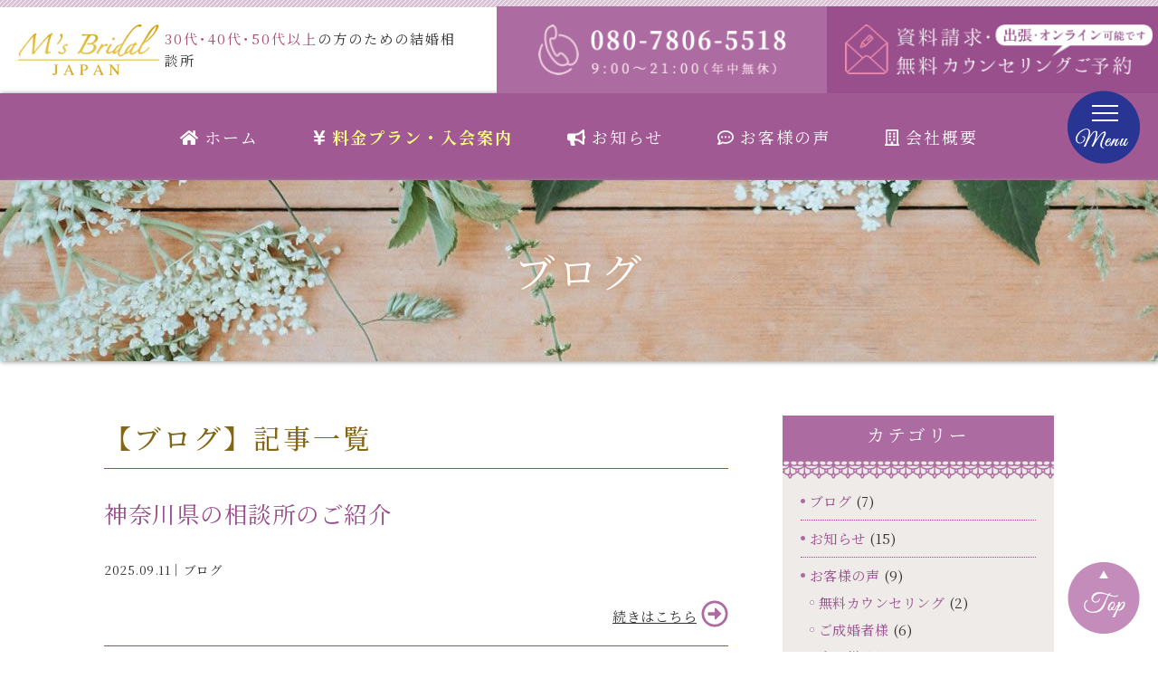

--- FILE ---
content_type: text/html; charset=UTF-8
request_url: https://msbridal-niigata.jp/blog
body_size: 9187
content:
<!DOCTYPE html><html lang="ja"><head><meta charset="utf-8"><meta name="viewport" content="width=1150"><meta name='robots' content='index, follow, max-image-preview:large, max-snippet:-1, max-video-preview:-1' /><link media="all" href="https://msbridal-niigata.jp/wp/wp-content/cache/autoptimize/css/autoptimize_9494f576dad0ca4421c830611ff1c5ee.css" rel="stylesheet"><link media="screen and (min-width: 0px) and (max-width: 767px)" href="https://msbridal-niigata.jp/wp/wp-content/cache/autoptimize/css/autoptimize_52a441b591d770243baa10edb69f7d39.css" rel="stylesheet"><link media="print,  screen and (min-width: 768px)" href="https://msbridal-niigata.jp/wp/wp-content/cache/autoptimize/css/autoptimize_a872059fd858bc7aa84bfcaddb71ec01.css" rel="stylesheet"><title>ブログ 一覧 - 新潟30代･40代･50代の結婚相談所</title><meta property="og:locale" content="ja_JP" /><meta property="og:type" content="article" /><meta property="og:title" content="ブログ 一覧 - 新潟30代･40代･50代の結婚相談所" /><meta property="og:url" content="https://msbridal-niigata.jp/blog" /><meta property="og:site_name" content="30代･40代･50代の結婚相談所Ｍ&#039;sブライダルジャパン新潟" /><meta property="og:image" content="https://msbridal-niigata.jp/wp/wp-content/uploads/2025/09/yoastseo.png" /><meta property="og:image:width" content="1200" /><meta property="og:image:height" content="675" /><meta property="og:image:type" content="image/png" /><meta name="twitter:card" content="summary_large_image" /> <script type="application/ld+json" class="yoast-schema-graph">{"@context":"https://schema.org","@graph":[{"@type":"CollectionPage","@id":"https://msbridal-niigata.jp/blog","url":"https://msbridal-niigata.jp/blog","name":"ブログ 一覧 - 新潟30代･40代･50代の結婚相談所","isPartOf":{"@id":"https://msbridal-niigata.jp/#website"},"breadcrumb":{"@id":"https://msbridal-niigata.jp/blog#breadcrumb"},"inLanguage":"ja"},{"@type":"BreadcrumbList","@id":"https://msbridal-niigata.jp/blog#breadcrumb","itemListElement":[{"@type":"ListItem","position":1,"name":"Home","item":"https://msbridal-niigata.jp/"},{"@type":"ListItem","position":2,"name":"ブログ"}]},{"@type":"WebSite","@id":"https://msbridal-niigata.jp/#website","url":"https://msbridal-niigata.jp/","name":"M'sブライダルジャパン新潟","description":"新潟30代･40代･50代の結婚相談所","publisher":{"@id":"https://msbridal-niigata.jp/#/schema/person/c43c108232ec3a1c1e29d17ee1ee9334"},"alternateName":"新潟30代･40代･50代の結婚相談所","potentialAction":[{"@type":"SearchAction","target":{"@type":"EntryPoint","urlTemplate":"https://msbridal-niigata.jp/?s={search_term_string}"},"query-input":{"@type":"PropertyValueSpecification","valueRequired":true,"valueName":"search_term_string"}}],"inLanguage":"ja"},{"@type":["Person","Organization"],"@id":"https://msbridal-niigata.jp/#/schema/person/c43c108232ec3a1c1e29d17ee1ee9334","name":"msbridal","image":{"@type":"ImageObject","inLanguage":"ja","@id":"https://msbridal-niigata.jp/#/schema/person/image/","url":"https://msbridal-niigata.jp/wp/wp-content/uploads/2019/01/index-voice-marriage.jpg","contentUrl":"https://msbridal-niigata.jp/wp/wp-content/uploads/2019/01/index-voice-marriage.jpg","width":800,"height":450,"caption":"msbridal"},"logo":{"@id":"https://msbridal-niigata.jp/#/schema/person/image/"}}]}</script> <link rel='dns-prefetch' href='//static.addtoany.com' /><link rel='stylesheet' id='slick-css' href='https://cdnjs.cloudflare.com/ajax/libs/slick-carousel/1.9.0/slick.min.css' type='text/css' media='all' /><link rel='stylesheet' id='slick-theme-css' href='https://cdnjs.cloudflare.com/ajax/libs/slick-carousel/1.9.0/slick-theme.min.css' type='text/css' media='all' /><link rel='stylesheet' id='aos-css' href='https://cdnjs.cloudflare.com/ajax/libs/aos/2.3.4/aos.css' type='text/css' media='all' /><link rel='stylesheet' id='wf-css' href='https://fonts.googleapis.com/css?family=Great+Vibes%7CNoto+Serif+JP%3A400%2C500%2C700&#038;subset=japanese&#038;ver=6.8.3' type='text/css' media='all' /> <script type="text/javascript" id="addtoany-core-js-before">window.a2a_config=window.a2a_config||{};a2a_config.callbacks=[];a2a_config.overlays=[];a2a_config.templates={};a2a_localize = {
	Share: "共有",
	Save: "ブックマーク",
	Subscribe: "購読",
	Email: "メール",
	Bookmark: "ブックマーク",
	ShowAll: "すべて表示する",
	ShowLess: "小さく表示する",
	FindServices: "サービスを探す",
	FindAnyServiceToAddTo: "追加するサービスを今すぐ探す",
	PoweredBy: "Powered by",
	ShareViaEmail: "メールでシェアする",
	SubscribeViaEmail: "メールで購読する",
	BookmarkInYourBrowser: "ブラウザにブックマーク",
	BookmarkInstructions: "このページをブックマークするには、 Ctrl+D または \u2318+D を押下。",
	AddToYourFavorites: "お気に入りに追加",
	SendFromWebOrProgram: "任意のメールアドレスまたはメールプログラムから送信",
	EmailProgram: "メールプログラム",
	More: "詳細&#8230;",
	ThanksForSharing: "共有ありがとうございます !",
	ThanksForFollowing: "フォローありがとうございます !"
};</script> <script type="text/javascript" defer src="https://static.addtoany.com/menu/page.js" id="addtoany-core-js"></script> <script type="text/javascript" src="https://msbridal-niigata.jp/wp/wp-includes/js/jquery/jquery.min.js" id="jquery-core-js"></script> <script type="text/javascript" src="https://cdnjs.cloudflare.com/ajax/libs/slick-carousel/1.9.0/slick.min.js" id="slick-js"></script> <script type="text/javascript" src="https://cdnjs.cloudflare.com/ajax/libs/aos/2.3.4/aos.js" id="aos-js"></script> <link rel="https://api.w.org/" href="https://msbridal-niigata.jp/wp-json/" /><link rel="alternate" title="JSON" type="application/json" href="https://msbridal-niigata.jp/wp-json/wp/v2/categories/6" /><link rel="icon" href="https://msbridal-niigata.jp/wp/wp-content/uploads/2024/11/cropped-ico-32x32.png" sizes="32x32" /><link rel="icon" href="https://msbridal-niigata.jp/wp/wp-content/uploads/2024/11/cropped-ico-192x192.png" sizes="192x192" /><link rel="apple-touch-icon" href="https://msbridal-niigata.jp/wp/wp-content/uploads/2024/11/cropped-ico-180x180.png" /><meta name="msapplication-TileImage" content="https://msbridal-niigata.jp/wp/wp-content/uploads/2024/11/cropped-ico-270x270.png" />  <script async src="https://www.googletagmanager.com/gtag/js?id=G-DM47BGXY70"></script> <script>window.dataLayer = window.dataLayer || [];
  function gtag(){dataLayer.push(arguments);}
  gtag('js', new Date());

  gtag('config', 'G-DM47BGXY70');</script> </head><body id="post505" class="archive category category-blog category-6 wp-theme-msbridal2025 leaf"><header class="row"><div id="header-l"><ul><li id="logo"> <a title="新潟30代･40代･50代～の結婚相談所" href="https://msbridal-niigata.jp"> <img alt="新潟30代･40代･50代～の結婚相談所" src="https://msbridal-niigata.jp/wp/wp-content/themes/msbridal2025/img/logo.png" /> </a></li><li id="ttl"><p><span class="c-red fz-16-p">30代･40代･50代以上</span>の方のための結婚相談所</p></li></ul></div><div id="header-r"><ul><li id="tel"> <a href="tel:080-7806-5518"><img alt="30代･40代･50代の結婚相談所Ｍ&#039;sブライダルジャパン新潟" src="https://msbridal-niigata.jp/wp/wp-content/themes/msbridal2025/img/header-tel_p.png" class="reimg" /></a></li><li id="mail"> <a href="https://msbridal-niigata.jp/contact"><img alt="30代･40代･50代の結婚相談所Ｍ&#039;sブライダルジャパン新潟" src="https://msbridal-niigata.jp/wp/wp-content/themes/msbridal2025/img/header-mail_p.png" class="reimg" /></a></li></ul></div></header><nav id="gnav" class="show-d"><div class="grid"><ul class="flex-mc"><li><a href="https://msbridal-niigata.jp" title="新潟30代･40代･50代の結婚相談所"><i class="fas fa-home"></i> ホーム</a></li><li><a href="https://msbridal-niigata.jp/price" title="新潟30代･40代･50代の結婚相談所料金プラン・入会案内"><i class="fas fa-yen-sign"></i> <em style="color:#ffff80">料金プラン・入会案内</em></a></li><li><a href="https://msbridal-niigata.jp/info" title="新潟30代･40代･50代の結婚相談所からのお知らせ"><i class="fas fa-bullhorn"></i> お知らせ</a></li><li><a href="https://msbridal-niigata.jp/voice" title="新潟30代･40代･50代の結婚相談所ご利用のお客様の声"><i class="far fa-comment-dots"></i> お客様の声</a></li><li><a href="https://msbridal-niigata.jp#office" title="新潟30代･40代･50代の結婚相談所会社概要"><i class="far fa-building"></i> 会社概要</a></li></ul></div></nav><nav id="js-nav"><ul><li><a href="https://msbridal-niigata.jp" title="新潟30代･40代･50代の結婚相談所"><i class="fas fa-home"></i>　ホーム</a></li><li><a href="https://msbridal-niigata.jp/price" title="新潟30代･40代･50代の結婚相談所料金プラン・入会案内"><i class="fas fa-yen-sign"></i>　料金プラン・入会案内</a></li><li><a href="https://msbridal-niigata.jp/info" title="新潟30代･40代･50代の結婚相談所からのお知らせ"><i class="fas fa-bullhorn"></i>　お知らせ</a></li><li><a href="https://msbridal-niigata.jp/voice" title="新潟30代･40代･50代の結婚相談所ご利用のお客様の声"><i class="far fa-comment-dots"></i>　お客様の声</a></li><li><a href="https://msbridal-niigata.jp#office" title="新潟30代･40代･50代の結婚相談所会社概要"><i class="far fa-building"></i>　会社概要</a></li><li><a href="https://msbridal-niigata.jp/contact" title="新潟30代･40代･50代の結婚相談所資料請求・無料カウンセリングご予約"><i class="fas fa-envelope"></i>　資料請求・無料カウンセリングご予約</a></li></ul></nav><div id="content"><div id="intro"><p> ブログ</p></div><div class="grid"><div class="row"><div class="col col-12-p col-8-d"><main><div id="page-head"><h1>【ブログ】記事一覧</h1></div><div id="archive-body" class="row-narrow"><div class="unit"> <a href="https://msbridal-niigata.jp/blog/post505"> </a><p class="ttl"><a href="https://msbridal-niigata.jp/blog/post505">神奈川県の相談所のご紹介</a></p><p class="meta">2025.09.11｜<a href="https://msbridal-niigata.jp/blog" rel="category tag">ブログ</a></p> <a href="https://msbridal-niigata.jp/blog/post505"><ul class="link"><li>続きはこちら</li><li><i class="far fa-arrow-alt-circle-right fa-2x"></i></li></ul></a></div><div class="unit"> <a href="https://msbridal-niigata.jp/blog/post343"> <img width="768" height="432" src="https://msbridal-niigata.jp/wp/wp-content/uploads/2022/02/cbf5b9f60da99bf791c0aa12a770f429-800x450.jpg" class="attachment-medium_large size-medium_large wp-post-image" alt="会員様サービス提供状況" decoding="async" fetchpriority="high" /></a><p class="ttl"><a href="https://msbridal-niigata.jp/blog/post343">会員様サービス提供状況</a></p><p class="meta">2022.02.12｜<a href="https://msbridal-niigata.jp/blog" rel="category tag">ブログ</a></p> <a href="https://msbridal-niigata.jp/blog/post343"><ul class="link"><li>続きはこちら</li><li><i class="far fa-arrow-alt-circle-right fa-2x"></i></li></ul></a></div><div class="unit"> <a href="https://msbridal-niigata.jp/blog/post283"> </a><p class="ttl"><a href="https://msbridal-niigata.jp/blog/post283">【会員様以外の方へ】個別カウンセリング・ご相談</a></p><p class="meta">2020.10.18｜<a href="https://msbridal-niigata.jp/blog" rel="category tag">ブログ</a> , <a href="https://msbridal-niigata.jp/info" rel="category tag">お知らせ</a></p> <a href="https://msbridal-niigata.jp/blog/post283"><ul class="link"><li>続きはこちら</li><li><i class="far fa-arrow-alt-circle-right fa-2x"></i></li></ul></a></div><div class="unit"> <a href="https://msbridal-niigata.jp/blog/post277"> </a><p class="ttl"><a href="https://msbridal-niigata.jp/blog/post277">勇気をだして</a></p><p class="meta">2020.07.12｜<a href="https://msbridal-niigata.jp/blog" rel="category tag">ブログ</a></p> <a href="https://msbridal-niigata.jp/blog/post277"><ul class="link"><li>続きはこちら</li><li><i class="far fa-arrow-alt-circle-right fa-2x"></i></li></ul></a></div><div class="unit"> <a href="https://msbridal-niigata.jp/blog/post253"> </a><p class="ttl"><a href="https://msbridal-niigata.jp/blog/post253">今の結婚事情～結婚相談所の利用について～</a></p><p class="meta">2019.11.10｜<a href="https://msbridal-niigata.jp/blog" rel="category tag">ブログ</a></p> <a href="https://msbridal-niigata.jp/blog/post253"><ul class="link"><li>続きはこちら</li><li><i class="far fa-arrow-alt-circle-right fa-2x"></i></li></ul></a></div><div class="unit"> <a href="https://msbridal-niigata.jp/blog/post218"> </a><p class="ttl"><a href="https://msbridal-niigata.jp/blog/post218">結婚相談所をはじめた理由</a></p><p class="meta">2019.02.10｜<a href="https://msbridal-niigata.jp/blog" rel="category tag">ブログ</a></p> <a href="https://msbridal-niigata.jp/blog/post218"><ul class="link"><li>続きはこちら</li><li><i class="far fa-arrow-alt-circle-right fa-2x"></i></li></ul></a></div><div class="unit"> <a href="https://msbridal-niigata.jp/blog/over50"> <img width="768" height="432" src="https://msbridal-niigata.jp/wp/wp-content/uploads/2019/01/index-voice-05.jpg" class="attachment-medium_large size-medium_large wp-post-image" alt="50代以上の方へ" decoding="async" /></a><p class="ttl"><a href="https://msbridal-niigata.jp/blog/over50">50代以上の方へ</a></p><p class="meta">2019.01.08｜<a href="https://msbridal-niigata.jp/blog" rel="category tag">ブログ</a></p> <a href="https://msbridal-niigata.jp/blog/over50"><ul class="link"><li>続きはこちら</li><li><i class="far fa-arrow-alt-circle-right fa-2x"></i></li></ul></a></div></div></main></div><div class="col-last col-12-p col-4-d"><aside id="blog-nav"><div id="aside-cat" class="unit"><div class="ttl">カテゴリー</div><ul><li class="cat-item cat-item-6 current-cat"><a aria-current="page" href="https://msbridal-niigata.jp/blog">ブログ</a> (7)</li><li class="cat-item cat-item-1"><a href="https://msbridal-niigata.jp/info">お知らせ</a> (15)</li><li class="cat-item cat-item-2"><a href="https://msbridal-niigata.jp/voice">お客様の声</a> (9)<ul class='children'><li class="cat-item cat-item-5"><a href="https://msbridal-niigata.jp/voice/voice-counsel">無料カウンセリング</a> (2)</li><li class="cat-item cat-item-4"><a href="https://msbridal-niigata.jp/voice/voice-marriage">ご成婚者様</a> (6)</li><li class="cat-item cat-item-3"><a href="https://msbridal-niigata.jp/voice/voice-member">会員様</a> (1)</li></ul></li></ul></div><div id="aside-latest" class="unit"><div class="ttl">最新記事</div><ul class="list-thumb"><li><a href="https://msbridal-niigata.jp/blog/post505"> <img src="https://msbridal-niigata.jp/wp/wp-content/themes/msbridal2025/img/default-sq.jpg" alt="神奈川県の相談所のご紹介" /> </a></li><li> <time>2025.09.11</time> <mark style="background-color:#34495e"> <a href="https://msbridal-niigata.jp/blog">ブログ</a> </mark><br /> <a href="https://msbridal-niigata.jp/blog/post505">神奈川県の相談所のご紹介</a></li></ul><ul class="list-thumb"><li><a href="https://msbridal-niigata.jp/voice/post498"> <img width="150" height="150" src="https://msbridal-niigata.jp/wp/wp-content/uploads/2025/09/1757229995138-150x150.jpg" class="attachment-thumbnail size-thumbnail wp-post-image" alt="結婚して3年が経ちました" decoding="async" loading="lazy" /></a></li><li> <time>2025.09.09</time> <mark style="background-color:#9B59B6"> <a href="https://msbridal-niigata.jp/voice">お客様の声</a> </mark><br /> <a href="https://msbridal-niigata.jp/voice/post498">結婚して3年が経ちました</a></li></ul><ul class="list-thumb"><li><a href="https://msbridal-niigata.jp/voice/post472"> <img width="150" height="150" src="https://msbridal-niigata.jp/wp/wp-content/uploads/2019/01/index-voice-marriage-150x150.jpg" class="attachment-thumbnail size-thumbnail wp-post-image" alt="結婚して5年経ちました" decoding="async" loading="lazy" /></a></li><li> <time>2025.08.26</time> <mark style="background-color:#9B59B6"> <a href="https://msbridal-niigata.jp/voice">お客様の声</a> </mark><br /> <a href="https://msbridal-niigata.jp/voice/post472">結婚して5年経ちました</a></li></ul><ul class="list-thumb"><li><a href="https://msbridal-niigata.jp/info/post468"> <img src="https://msbridal-niigata.jp/wp/wp-content/themes/msbridal2025/img/default-sq.jpg" alt="「婚活テラス」に掲載されました" /> </a></li><li> <time>2025.08.25</time> <mark style="background-color:#ad4e74"> <a href="https://msbridal-niigata.jp/info">お知らせ</a> </mark><br /> <a href="https://msbridal-niigata.jp/info/post468">「婚活テラス」に掲載されました</a></li></ul><ul class="list-thumb"><li><a href="https://msbridal-niigata.jp/info/post466"> <img src="https://msbridal-niigata.jp/wp/wp-content/themes/msbridal2025/img/default-sq.jpg" alt="Webメディア「Collect.(コレクト)」に掲載されました" /> </a></li><li> <time>2025.08.25</time> <mark style="background-color:#ad4e74"> <a href="https://msbridal-niigata.jp/info">お知らせ</a> </mark><br /> <a href="https://msbridal-niigata.jp/info/post466">Webメディア「Collect.(コレクト)」に掲載…</a></li></ul><ul class="list-thumb"><li><a href="https://msbridal-niigata.jp/voice/post461"> <img width="150" height="150" src="https://msbridal-niigata.jp/wp/wp-content/uploads/2025/08/1755050116015-150x150.jpg" class="attachment-thumbnail size-thumbnail wp-post-image" alt="今年7月に成婚退会しました" decoding="async" loading="lazy" /></a></li><li> <time>2025.08.18</time> <mark style="background-color:#9B59B6"> <a href="https://msbridal-niigata.jp/voice">お客様の声</a> </mark><br /> <a href="https://msbridal-niigata.jp/voice/post461">今年7月に成婚退会しました</a></li></ul><ul class="list-thumb"><li><a href="https://msbridal-niigata.jp/voice/455"> <img width="150" height="150" src="https://msbridal-niigata.jp/wp/wp-content/uploads/2019/01/index-voice-05-150x150.jpg" class="attachment-thumbnail size-thumbnail wp-post-image" alt="嬉しいお便り" decoding="async" loading="lazy" /></a></li><li> <time>2025.06.10</time> <mark style="background-color:#9B59B6"> <a href="https://msbridal-niigata.jp/voice">お客様の声</a> </mark><br /> <a href="https://msbridal-niigata.jp/voice/455">嬉しいお便り</a></li></ul><ul class="list-thumb"><li><a href="https://msbridal-niigata.jp/info/post453"> <img src="https://msbridal-niigata.jp/wp/wp-content/themes/msbridal2025/img/default-sq.jpg" alt="naco-do様にご紹介いただきました" /> </a></li><li> <time>2025.05.26</time> <mark style="background-color:#ad4e74"> <a href="https://msbridal-niigata.jp/info">お知らせ</a> </mark><br /> <a href="https://msbridal-niigata.jp/info/post453">naco-do様にご紹介いただきました</a></li></ul><ul class="list-thumb"><li><a href="https://msbridal-niigata.jp/info/post448"> <img src="https://msbridal-niigata.jp/wp/wp-content/themes/msbridal2025/img/default-sq.jpg" alt="結婚メディアのWedding Room『幸せな結婚をする人の特徴！相手の条件は？』において、弊社が紹介されました。" /> </a></li><li> <time>2025.03.01</time> <mark style="background-color:#ad4e74"> <a href="https://msbridal-niigata.jp/info">お知らせ</a> </mark><br /> <a href="https://msbridal-niigata.jp/info/post448">結婚メディアのWedding Room『幸せな結婚を…</a></li></ul><ul class="list-thumb"><li><a href="https://msbridal-niigata.jp/info/post441"> <img src="https://msbridal-niigata.jp/wp/wp-content/themes/msbridal2025/img/default-sq.jpg" alt="婚活パラダイスに掲載されました" /> </a></li><li> <time>2025.01.23</time> <mark style="background-color:#ad4e74"> <a href="https://msbridal-niigata.jp/info">お知らせ</a> </mark><br /> <a href="https://msbridal-niigata.jp/info/post441">婚活パラダイスに掲載されました</a></li></ul></div></aside></div></div></div><div class="contact"><div class="grid-d"><div class="frame-deco"><div class="zoom" ><p>お気軽にご相談・ご連絡くださいませ。<br /><em>オンラインや出張でのカウンセリング</em>も承っております。</p><div class="btn-img"> <a href="https://msbridal-niigata.jp/contact"> <img alt="大人の結婚相談所 M'sブライダル・ジャパン新潟への資料請求・無料カウンセリングご予約はこちら" src="https://msbridal-niigata.jp/wp/wp-content/themes/msbridal2025/img/contact-btn_p_off.png" class="mouseover reimg" /> </a></div><ul class="contact-tel"><li><a href="tel:080-7806-5518"><span class="telnum">080-7806-5518</span></a></li><li>お電話受付時間 <br />9:00～21:00（年中無休）</li></ul><p>【女性の方】<em>女性のカウンセラー</em>をご希望の方は、おっしゃってください。</p></div></div></div></div></div><footer><div class="grid"><ul><li id="footer-link"> <i class="fas fa-caret-right"></i> <a href="https://www.msbridal-japan.com/" target="_blank">M'sブライダル・ジャパン本社</a> <i class="fas fa-caret-right"></i> <a href="https://www.msbridal-japan.com/privacy.html" target="_blank">個人情報保護方針</a></li><li id="footer-logo"> <a href="https://msbridal-niigata.jp" title="新潟30代･40代･50代の結婚相談所"><img alt="新潟30代･40代･50代の結婚相談所" src="https://msbridal-niigata.jp/wp/wp-content/themes/msbridal2025/img/logo.png" /></a></li><li id="footer-copy"> <small> Copyright 2026 <a href="https://msbridal-niigata.jp">M's Bridal Japan Niigata</a> co.,Ltd All Rights Reserved.<br /> Web Created by <a href="https://mothershipweb.jp/">mothershipweb</a> </small></li></ul></div></footer><div id="footer-scroll-menu"><ul><li id="js-btn"><a href="javascript:void(0);"><img alt="メニュー" src="https://msbridal-niigata.jp/wp/wp-content/themes/msbridal2025/img/menu.png" /></a></li></ul></div><div id="footer-scroll"><ul><li id="js-top"><a href="#"><img alt="先頭へ" src="https://msbridal-niigata.jp/wp/wp-content/themes/msbridal2025/img/totop.png" /></a></li></ul></div>  <script defer src="https://use.fontawesome.com/releases/v5.3.1/js/all.js" integrity="sha384-kW+oWsYx3YpxvjtZjFXqazFpA7UP/MbiY4jvs+RWZo2+N94PFZ36T6TFkc9O3qoB" crossorigin="anonymous"></script> <script type="speculationrules">{"prefetch":[{"source":"document","where":{"and":[{"href_matches":"\/*"},{"not":{"href_matches":["\/wp\/wp-*.php","\/wp\/wp-admin\/*","\/wp\/wp-content\/uploads\/*","\/wp\/wp-content\/*","\/wp\/wp-content\/plugins\/*","\/wp\/wp-content\/themes\/msbridal2025\/*","\/*\\?(.+)"]}},{"not":{"selector_matches":"a[rel~=\"nofollow\"]"}},{"not":{"selector_matches":".no-prefetch, .no-prefetch a"}}]},"eagerness":"conservative"}]}</script> <script type="text/javascript" src="https://msbridal-niigata.jp/wp/wp-includes/js/dist/hooks.min.js" id="wp-hooks-js"></script> <script type="text/javascript" src="https://msbridal-niigata.jp/wp/wp-includes/js/dist/i18n.min.js" id="wp-i18n-js"></script> <script type="text/javascript" id="wp-i18n-js-after">wp.i18n.setLocaleData( { 'text direction\u0004ltr': [ 'ltr' ] } );</script> <script type="text/javascript" id="contact-form-7-js-translations">( function( domain, translations ) {
	var localeData = translations.locale_data[ domain ] || translations.locale_data.messages;
	localeData[""].domain = domain;
	wp.i18n.setLocaleData( localeData, domain );
} )( "contact-form-7", {"translation-revision-date":"2025-11-30 08:12:23+0000","generator":"GlotPress\/4.0.3","domain":"messages","locale_data":{"messages":{"":{"domain":"messages","plural-forms":"nplurals=1; plural=0;","lang":"ja_JP"},"This contact form is placed in the wrong place.":["\u3053\u306e\u30b3\u30f3\u30bf\u30af\u30c8\u30d5\u30a9\u30fc\u30e0\u306f\u9593\u9055\u3063\u305f\u4f4d\u7f6e\u306b\u7f6e\u304b\u308c\u3066\u3044\u307e\u3059\u3002"],"Error:":["\u30a8\u30e9\u30fc:"]}},"comment":{"reference":"includes\/js\/index.js"}} );</script> <script type="text/javascript" id="contact-form-7-js-before">var wpcf7 = {
    "api": {
        "root": "https:\/\/msbridal-niigata.jp\/wp-json\/",
        "namespace": "contact-form-7\/v1"
    }
};</script> <script type="text/javascript" id="slb_context">if ( !!window.jQuery ) {(function($){$(document).ready(function(){if ( !!window.SLB ) { {$.extend(SLB, {"context":["public","user_guest"]});} }})})(jQuery);}</script>  <script  id="c4wp-recaptcha-js" src="https://www.google.com/recaptcha/api.js?render=6LfwGnsqAAAAAOKvXjP8eBZyup0L-cYNt1QMFz20&#038;hl=en"></script> <script id="c4wp-inline-js" type="text/javascript">/* @v3-js:start */
					let c4wp_onloadCallback = function() {
						for ( var i = 0; i < document.forms.length; i++ ) {
							let form 		   = document.forms[i];
							let captcha_div    = form.querySelector( '.c4wp_captcha_field_div:not(.rendered)' );
							let jetpack_sso    = form.querySelector( '#jetpack-sso-wrap' );
							var wcblock_submit = form.querySelector( '.wc-block-components-checkout-place-order-button' );
							var has_wc_submit  = null !== wcblock_submit;
							
							if ( null === captcha_div && ! has_wc_submit || form.id == 'create-group-form' ) {	
								if ( ! form.parentElement.classList.contains( 'nf-form-layout' ) ) {
									continue;
								}
							
							}
							if ( ! has_wc_submit ) {
								if ( !( captcha_div.offsetWidth || captcha_div.offsetHeight || captcha_div.getClientRects().length ) ) {					    	
									if ( jetpack_sso == null && ! form.classList.contains( 'woocommerce-form-login' ) ) {
										continue;
									}
								}
							}

							let alreadyCloned = form.querySelector( '.c4wp-submit' );
							if ( null != alreadyCloned ) {
								continue;
							}

							let foundSubmitBtn = form.querySelector( '#signup-form [type=submit], [type=submit]:not(#group-creation-create):not([name="signup_submit"]):not([name="ac_form_submit"]):not(.verify-captcha)' );
							let cloned = false;
							let clone  = false;

							// Submit button found, clone it.
							if ( foundSubmitBtn ) {
								clone = foundSubmitBtn.cloneNode(true);
								clone.classList.add( 'c4wp-submit' );
								clone.removeAttribute( 'onclick' );
								clone.removeAttribute( 'onkeypress' );
								if ( foundSubmitBtn.parentElement.form === null ) {
									foundSubmitBtn.parentElement.prepend(clone);
								} else {
									foundSubmitBtn.parentElement.insertBefore( clone, foundSubmitBtn );
								}
								foundSubmitBtn.style.display = "none";
								captcha_div                  = form.querySelector( '.c4wp_captcha_field_div' );
								cloned = true;
							}

							// WC block checkout clone btn.
							if ( has_wc_submit && ! form.classList.contains( 'c4wp-primed' ) ) {
								clone = wcblock_submit.cloneNode(true);
								clone.classList.add( 'c4wp-submit' );
								clone.classList.add( 'c4wp-clone' );
								clone.removeAttribute( 'onclick' );
								clone.removeAttribute( 'onkeypress' );
								if ( wcblock_submit.parentElement.form === null ) {
									wcblock_submit.parentElement.prepend(clone);
								} else {
									wcblock_submit.parentElement.insertBefore( clone, wcblock_submit );
								}
								wcblock_submit.style.display = "none";

								clone.addEventListener('click', function( e ){
									if ( form.classList.contains( 'c4wp_v2_fallback_active' ) ) {
										jQuery( form ).find( '.wc-block-components-checkout-place-order-button:not(.c4wp-submit)' ).click(); 
										return true;
									} else {
										grecaptcha.execute( '6LfwGnsqAAAAAOKvXjP8eBZyup0L-cYNt1QMFz20', ).then( function( data ) {
											form.classList.add( 'c4wp-primed' );
										});	
									}

								});
								foundSubmitBtn = wcblock_submit;
								cloned = true;
							}
							
							// Clone created, listen to its click.
							if ( cloned ) {
								clone.addEventListener( 'click', function ( event ) {
									logSubmit( event, 'cloned', form, foundSubmitBtn );
								});
							// No clone, execute and watch for form submission.
							} else {
								grecaptcha.execute(
									'6LfwGnsqAAAAAOKvXjP8eBZyup0L-cYNt1QMFz20',
								).then( function( data ) {
									var responseElem = form.querySelector( '.c4wp_response' );
									if ( responseElem == null ) {
										var responseElem = document.querySelector( '.c4wp_response' );
									}
									if ( responseElem != null ) {
										responseElem.setAttribute( 'value', data );	
									}									
								});

								// Anything else.
								form.addEventListener( 'submit', function ( event ) {
									logSubmit( event, 'other', form );
								});	
							}

							function logSubmit( event, form_type = '', form, foundSubmitBtn ) {
								// Standard v3 check.
								if ( ! form.classList.contains( 'c4wp_v2_fallback_active' ) && ! form.classList.contains( 'c4wp_verified' ) ) {
									event.preventDefault();
									try {
										grecaptcha.execute(
											'6LfwGnsqAAAAAOKvXjP8eBZyup0L-cYNt1QMFz20',
										).then( function( data ) {	
											var responseElem = form.querySelector( '.c4wp_response' );
											if ( responseElem == null ) {
												var responseElem = document.querySelector( '.c4wp_response' );
											}
											
											responseElem.setAttribute( 'value', data );	

											if ( form.classList.contains( 'wc-block-checkout__form' ) ) {
												// WC block checkout.
												let input = document.querySelector('input[id*="c4wp-wc-checkout"]'); 
												let lastValue = input.value;
												var token = data;
												input.value = token;
												let event = new Event('input', { bubbles: true });
												event.simulated = true;
												let tracker = input._valueTracker;
												if (tracker) {
													tracker.setValue( lastValue );
												}
												input.dispatchEvent(event)												
											}

											
											// Submit as usual.
											if ( foundSubmitBtn ) {
												foundSubmitBtn.click();
											} else if ( form.classList.contains( 'wc-block-checkout__form' ) ) {
												jQuery( form ).find( '.wc-block-components-checkout-place-order-button:not(.c4wp-submit)' ).click(); 
											} else {
												
												if ( typeof form.submit === 'function' ) {
													form.submit();
												} else {
													HTMLFormElement.prototype.submit.call(form);
												}
											}

											return true;
										});
									} catch (e) {
										// Silence.
									}
								// V2 fallback.
								} else {
									if ( form.classList.contains( 'wpforms-form' ) || form.classList.contains( 'frm-fluent-form' ) || form.classList.contains( 'woocommerce-checkout' ) ) {
										return true;
									}

									if ( form.parentElement.classList.contains( 'nf-form-layout' ) ) {
										return false;
									}
									
									if ( form.classList.contains( 'wc-block-checkout__form' ) ) {
										return;
									}
									
									// Submit as usual.
									if ( typeof form.submit === 'function' ) {
										form.submit();
									} else {
										HTMLFormElement.prototype.submit.call(form);
									}

									return true;
								}
							};
						}
					};

					grecaptcha.ready( c4wp_onloadCallback );

					if ( typeof jQuery !== 'undefined' ) {
						jQuery( 'body' ).on( 'click', '.acomment-reply.bp-primary-action', function ( e ) {
							c4wp_onloadCallback();
						});	
					}

					//token is valid for 2 minutes, So get new token every after 1 minutes 50 seconds
					setInterval(c4wp_onloadCallback, 110000);

					
					window.addEventListener("load", (event) => {
						if ( typeof jQuery !== 'undefined' && jQuery( 'input[id*="c4wp-wc-checkout"]' ).length ) {
							var element = document.createElement('div');
							var html = '<div class="c4wp_captcha_field" style="margin-bottom: 10px" data-nonce="cebc6d41c4"><div id="c4wp_captcha_field_0" class="c4wp_captcha_field_div"><input type="hidden" name="g-recaptcha-response" class="c4wp_response" aria-label="do not use" aria-readonly="true" value="" /></div></div>';
							element.innerHTML = html;
							jQuery( '[class*="c4wp-wc-checkout"]' ).append( element );
							jQuery( '[class*="c4wp-wc-checkout"]' ).find('*').off();
							c4wp_onloadCallback();
						}
					});
				/* @v3-js:end */</script>  <script defer src="https://msbridal-niigata.jp/wp/wp-content/cache/autoptimize/js/autoptimize_b7ec269545b23ffd5be8a177a0e7dac6.js"></script></body></html>

--- FILE ---
content_type: text/html; charset=utf-8
request_url: https://www.google.com/recaptcha/api2/anchor?ar=1&k=6LfwGnsqAAAAAOKvXjP8eBZyup0L-cYNt1QMFz20&co=aHR0cHM6Ly9tc2JyaWRhbC1uaWlnYXRhLmpwOjQ0Mw..&hl=en&v=PoyoqOPhxBO7pBk68S4YbpHZ&size=invisible&anchor-ms=20000&execute-ms=30000&cb=hcyprci917tl
body_size: 48619
content:
<!DOCTYPE HTML><html dir="ltr" lang="en"><head><meta http-equiv="Content-Type" content="text/html; charset=UTF-8">
<meta http-equiv="X-UA-Compatible" content="IE=edge">
<title>reCAPTCHA</title>
<style type="text/css">
/* cyrillic-ext */
@font-face {
  font-family: 'Roboto';
  font-style: normal;
  font-weight: 400;
  font-stretch: 100%;
  src: url(//fonts.gstatic.com/s/roboto/v48/KFO7CnqEu92Fr1ME7kSn66aGLdTylUAMa3GUBHMdazTgWw.woff2) format('woff2');
  unicode-range: U+0460-052F, U+1C80-1C8A, U+20B4, U+2DE0-2DFF, U+A640-A69F, U+FE2E-FE2F;
}
/* cyrillic */
@font-face {
  font-family: 'Roboto';
  font-style: normal;
  font-weight: 400;
  font-stretch: 100%;
  src: url(//fonts.gstatic.com/s/roboto/v48/KFO7CnqEu92Fr1ME7kSn66aGLdTylUAMa3iUBHMdazTgWw.woff2) format('woff2');
  unicode-range: U+0301, U+0400-045F, U+0490-0491, U+04B0-04B1, U+2116;
}
/* greek-ext */
@font-face {
  font-family: 'Roboto';
  font-style: normal;
  font-weight: 400;
  font-stretch: 100%;
  src: url(//fonts.gstatic.com/s/roboto/v48/KFO7CnqEu92Fr1ME7kSn66aGLdTylUAMa3CUBHMdazTgWw.woff2) format('woff2');
  unicode-range: U+1F00-1FFF;
}
/* greek */
@font-face {
  font-family: 'Roboto';
  font-style: normal;
  font-weight: 400;
  font-stretch: 100%;
  src: url(//fonts.gstatic.com/s/roboto/v48/KFO7CnqEu92Fr1ME7kSn66aGLdTylUAMa3-UBHMdazTgWw.woff2) format('woff2');
  unicode-range: U+0370-0377, U+037A-037F, U+0384-038A, U+038C, U+038E-03A1, U+03A3-03FF;
}
/* math */
@font-face {
  font-family: 'Roboto';
  font-style: normal;
  font-weight: 400;
  font-stretch: 100%;
  src: url(//fonts.gstatic.com/s/roboto/v48/KFO7CnqEu92Fr1ME7kSn66aGLdTylUAMawCUBHMdazTgWw.woff2) format('woff2');
  unicode-range: U+0302-0303, U+0305, U+0307-0308, U+0310, U+0312, U+0315, U+031A, U+0326-0327, U+032C, U+032F-0330, U+0332-0333, U+0338, U+033A, U+0346, U+034D, U+0391-03A1, U+03A3-03A9, U+03B1-03C9, U+03D1, U+03D5-03D6, U+03F0-03F1, U+03F4-03F5, U+2016-2017, U+2034-2038, U+203C, U+2040, U+2043, U+2047, U+2050, U+2057, U+205F, U+2070-2071, U+2074-208E, U+2090-209C, U+20D0-20DC, U+20E1, U+20E5-20EF, U+2100-2112, U+2114-2115, U+2117-2121, U+2123-214F, U+2190, U+2192, U+2194-21AE, U+21B0-21E5, U+21F1-21F2, U+21F4-2211, U+2213-2214, U+2216-22FF, U+2308-230B, U+2310, U+2319, U+231C-2321, U+2336-237A, U+237C, U+2395, U+239B-23B7, U+23D0, U+23DC-23E1, U+2474-2475, U+25AF, U+25B3, U+25B7, U+25BD, U+25C1, U+25CA, U+25CC, U+25FB, U+266D-266F, U+27C0-27FF, U+2900-2AFF, U+2B0E-2B11, U+2B30-2B4C, U+2BFE, U+3030, U+FF5B, U+FF5D, U+1D400-1D7FF, U+1EE00-1EEFF;
}
/* symbols */
@font-face {
  font-family: 'Roboto';
  font-style: normal;
  font-weight: 400;
  font-stretch: 100%;
  src: url(//fonts.gstatic.com/s/roboto/v48/KFO7CnqEu92Fr1ME7kSn66aGLdTylUAMaxKUBHMdazTgWw.woff2) format('woff2');
  unicode-range: U+0001-000C, U+000E-001F, U+007F-009F, U+20DD-20E0, U+20E2-20E4, U+2150-218F, U+2190, U+2192, U+2194-2199, U+21AF, U+21E6-21F0, U+21F3, U+2218-2219, U+2299, U+22C4-22C6, U+2300-243F, U+2440-244A, U+2460-24FF, U+25A0-27BF, U+2800-28FF, U+2921-2922, U+2981, U+29BF, U+29EB, U+2B00-2BFF, U+4DC0-4DFF, U+FFF9-FFFB, U+10140-1018E, U+10190-1019C, U+101A0, U+101D0-101FD, U+102E0-102FB, U+10E60-10E7E, U+1D2C0-1D2D3, U+1D2E0-1D37F, U+1F000-1F0FF, U+1F100-1F1AD, U+1F1E6-1F1FF, U+1F30D-1F30F, U+1F315, U+1F31C, U+1F31E, U+1F320-1F32C, U+1F336, U+1F378, U+1F37D, U+1F382, U+1F393-1F39F, U+1F3A7-1F3A8, U+1F3AC-1F3AF, U+1F3C2, U+1F3C4-1F3C6, U+1F3CA-1F3CE, U+1F3D4-1F3E0, U+1F3ED, U+1F3F1-1F3F3, U+1F3F5-1F3F7, U+1F408, U+1F415, U+1F41F, U+1F426, U+1F43F, U+1F441-1F442, U+1F444, U+1F446-1F449, U+1F44C-1F44E, U+1F453, U+1F46A, U+1F47D, U+1F4A3, U+1F4B0, U+1F4B3, U+1F4B9, U+1F4BB, U+1F4BF, U+1F4C8-1F4CB, U+1F4D6, U+1F4DA, U+1F4DF, U+1F4E3-1F4E6, U+1F4EA-1F4ED, U+1F4F7, U+1F4F9-1F4FB, U+1F4FD-1F4FE, U+1F503, U+1F507-1F50B, U+1F50D, U+1F512-1F513, U+1F53E-1F54A, U+1F54F-1F5FA, U+1F610, U+1F650-1F67F, U+1F687, U+1F68D, U+1F691, U+1F694, U+1F698, U+1F6AD, U+1F6B2, U+1F6B9-1F6BA, U+1F6BC, U+1F6C6-1F6CF, U+1F6D3-1F6D7, U+1F6E0-1F6EA, U+1F6F0-1F6F3, U+1F6F7-1F6FC, U+1F700-1F7FF, U+1F800-1F80B, U+1F810-1F847, U+1F850-1F859, U+1F860-1F887, U+1F890-1F8AD, U+1F8B0-1F8BB, U+1F8C0-1F8C1, U+1F900-1F90B, U+1F93B, U+1F946, U+1F984, U+1F996, U+1F9E9, U+1FA00-1FA6F, U+1FA70-1FA7C, U+1FA80-1FA89, U+1FA8F-1FAC6, U+1FACE-1FADC, U+1FADF-1FAE9, U+1FAF0-1FAF8, U+1FB00-1FBFF;
}
/* vietnamese */
@font-face {
  font-family: 'Roboto';
  font-style: normal;
  font-weight: 400;
  font-stretch: 100%;
  src: url(//fonts.gstatic.com/s/roboto/v48/KFO7CnqEu92Fr1ME7kSn66aGLdTylUAMa3OUBHMdazTgWw.woff2) format('woff2');
  unicode-range: U+0102-0103, U+0110-0111, U+0128-0129, U+0168-0169, U+01A0-01A1, U+01AF-01B0, U+0300-0301, U+0303-0304, U+0308-0309, U+0323, U+0329, U+1EA0-1EF9, U+20AB;
}
/* latin-ext */
@font-face {
  font-family: 'Roboto';
  font-style: normal;
  font-weight: 400;
  font-stretch: 100%;
  src: url(//fonts.gstatic.com/s/roboto/v48/KFO7CnqEu92Fr1ME7kSn66aGLdTylUAMa3KUBHMdazTgWw.woff2) format('woff2');
  unicode-range: U+0100-02BA, U+02BD-02C5, U+02C7-02CC, U+02CE-02D7, U+02DD-02FF, U+0304, U+0308, U+0329, U+1D00-1DBF, U+1E00-1E9F, U+1EF2-1EFF, U+2020, U+20A0-20AB, U+20AD-20C0, U+2113, U+2C60-2C7F, U+A720-A7FF;
}
/* latin */
@font-face {
  font-family: 'Roboto';
  font-style: normal;
  font-weight: 400;
  font-stretch: 100%;
  src: url(//fonts.gstatic.com/s/roboto/v48/KFO7CnqEu92Fr1ME7kSn66aGLdTylUAMa3yUBHMdazQ.woff2) format('woff2');
  unicode-range: U+0000-00FF, U+0131, U+0152-0153, U+02BB-02BC, U+02C6, U+02DA, U+02DC, U+0304, U+0308, U+0329, U+2000-206F, U+20AC, U+2122, U+2191, U+2193, U+2212, U+2215, U+FEFF, U+FFFD;
}
/* cyrillic-ext */
@font-face {
  font-family: 'Roboto';
  font-style: normal;
  font-weight: 500;
  font-stretch: 100%;
  src: url(//fonts.gstatic.com/s/roboto/v48/KFO7CnqEu92Fr1ME7kSn66aGLdTylUAMa3GUBHMdazTgWw.woff2) format('woff2');
  unicode-range: U+0460-052F, U+1C80-1C8A, U+20B4, U+2DE0-2DFF, U+A640-A69F, U+FE2E-FE2F;
}
/* cyrillic */
@font-face {
  font-family: 'Roboto';
  font-style: normal;
  font-weight: 500;
  font-stretch: 100%;
  src: url(//fonts.gstatic.com/s/roboto/v48/KFO7CnqEu92Fr1ME7kSn66aGLdTylUAMa3iUBHMdazTgWw.woff2) format('woff2');
  unicode-range: U+0301, U+0400-045F, U+0490-0491, U+04B0-04B1, U+2116;
}
/* greek-ext */
@font-face {
  font-family: 'Roboto';
  font-style: normal;
  font-weight: 500;
  font-stretch: 100%;
  src: url(//fonts.gstatic.com/s/roboto/v48/KFO7CnqEu92Fr1ME7kSn66aGLdTylUAMa3CUBHMdazTgWw.woff2) format('woff2');
  unicode-range: U+1F00-1FFF;
}
/* greek */
@font-face {
  font-family: 'Roboto';
  font-style: normal;
  font-weight: 500;
  font-stretch: 100%;
  src: url(//fonts.gstatic.com/s/roboto/v48/KFO7CnqEu92Fr1ME7kSn66aGLdTylUAMa3-UBHMdazTgWw.woff2) format('woff2');
  unicode-range: U+0370-0377, U+037A-037F, U+0384-038A, U+038C, U+038E-03A1, U+03A3-03FF;
}
/* math */
@font-face {
  font-family: 'Roboto';
  font-style: normal;
  font-weight: 500;
  font-stretch: 100%;
  src: url(//fonts.gstatic.com/s/roboto/v48/KFO7CnqEu92Fr1ME7kSn66aGLdTylUAMawCUBHMdazTgWw.woff2) format('woff2');
  unicode-range: U+0302-0303, U+0305, U+0307-0308, U+0310, U+0312, U+0315, U+031A, U+0326-0327, U+032C, U+032F-0330, U+0332-0333, U+0338, U+033A, U+0346, U+034D, U+0391-03A1, U+03A3-03A9, U+03B1-03C9, U+03D1, U+03D5-03D6, U+03F0-03F1, U+03F4-03F5, U+2016-2017, U+2034-2038, U+203C, U+2040, U+2043, U+2047, U+2050, U+2057, U+205F, U+2070-2071, U+2074-208E, U+2090-209C, U+20D0-20DC, U+20E1, U+20E5-20EF, U+2100-2112, U+2114-2115, U+2117-2121, U+2123-214F, U+2190, U+2192, U+2194-21AE, U+21B0-21E5, U+21F1-21F2, U+21F4-2211, U+2213-2214, U+2216-22FF, U+2308-230B, U+2310, U+2319, U+231C-2321, U+2336-237A, U+237C, U+2395, U+239B-23B7, U+23D0, U+23DC-23E1, U+2474-2475, U+25AF, U+25B3, U+25B7, U+25BD, U+25C1, U+25CA, U+25CC, U+25FB, U+266D-266F, U+27C0-27FF, U+2900-2AFF, U+2B0E-2B11, U+2B30-2B4C, U+2BFE, U+3030, U+FF5B, U+FF5D, U+1D400-1D7FF, U+1EE00-1EEFF;
}
/* symbols */
@font-face {
  font-family: 'Roboto';
  font-style: normal;
  font-weight: 500;
  font-stretch: 100%;
  src: url(//fonts.gstatic.com/s/roboto/v48/KFO7CnqEu92Fr1ME7kSn66aGLdTylUAMaxKUBHMdazTgWw.woff2) format('woff2');
  unicode-range: U+0001-000C, U+000E-001F, U+007F-009F, U+20DD-20E0, U+20E2-20E4, U+2150-218F, U+2190, U+2192, U+2194-2199, U+21AF, U+21E6-21F0, U+21F3, U+2218-2219, U+2299, U+22C4-22C6, U+2300-243F, U+2440-244A, U+2460-24FF, U+25A0-27BF, U+2800-28FF, U+2921-2922, U+2981, U+29BF, U+29EB, U+2B00-2BFF, U+4DC0-4DFF, U+FFF9-FFFB, U+10140-1018E, U+10190-1019C, U+101A0, U+101D0-101FD, U+102E0-102FB, U+10E60-10E7E, U+1D2C0-1D2D3, U+1D2E0-1D37F, U+1F000-1F0FF, U+1F100-1F1AD, U+1F1E6-1F1FF, U+1F30D-1F30F, U+1F315, U+1F31C, U+1F31E, U+1F320-1F32C, U+1F336, U+1F378, U+1F37D, U+1F382, U+1F393-1F39F, U+1F3A7-1F3A8, U+1F3AC-1F3AF, U+1F3C2, U+1F3C4-1F3C6, U+1F3CA-1F3CE, U+1F3D4-1F3E0, U+1F3ED, U+1F3F1-1F3F3, U+1F3F5-1F3F7, U+1F408, U+1F415, U+1F41F, U+1F426, U+1F43F, U+1F441-1F442, U+1F444, U+1F446-1F449, U+1F44C-1F44E, U+1F453, U+1F46A, U+1F47D, U+1F4A3, U+1F4B0, U+1F4B3, U+1F4B9, U+1F4BB, U+1F4BF, U+1F4C8-1F4CB, U+1F4D6, U+1F4DA, U+1F4DF, U+1F4E3-1F4E6, U+1F4EA-1F4ED, U+1F4F7, U+1F4F9-1F4FB, U+1F4FD-1F4FE, U+1F503, U+1F507-1F50B, U+1F50D, U+1F512-1F513, U+1F53E-1F54A, U+1F54F-1F5FA, U+1F610, U+1F650-1F67F, U+1F687, U+1F68D, U+1F691, U+1F694, U+1F698, U+1F6AD, U+1F6B2, U+1F6B9-1F6BA, U+1F6BC, U+1F6C6-1F6CF, U+1F6D3-1F6D7, U+1F6E0-1F6EA, U+1F6F0-1F6F3, U+1F6F7-1F6FC, U+1F700-1F7FF, U+1F800-1F80B, U+1F810-1F847, U+1F850-1F859, U+1F860-1F887, U+1F890-1F8AD, U+1F8B0-1F8BB, U+1F8C0-1F8C1, U+1F900-1F90B, U+1F93B, U+1F946, U+1F984, U+1F996, U+1F9E9, U+1FA00-1FA6F, U+1FA70-1FA7C, U+1FA80-1FA89, U+1FA8F-1FAC6, U+1FACE-1FADC, U+1FADF-1FAE9, U+1FAF0-1FAF8, U+1FB00-1FBFF;
}
/* vietnamese */
@font-face {
  font-family: 'Roboto';
  font-style: normal;
  font-weight: 500;
  font-stretch: 100%;
  src: url(//fonts.gstatic.com/s/roboto/v48/KFO7CnqEu92Fr1ME7kSn66aGLdTylUAMa3OUBHMdazTgWw.woff2) format('woff2');
  unicode-range: U+0102-0103, U+0110-0111, U+0128-0129, U+0168-0169, U+01A0-01A1, U+01AF-01B0, U+0300-0301, U+0303-0304, U+0308-0309, U+0323, U+0329, U+1EA0-1EF9, U+20AB;
}
/* latin-ext */
@font-face {
  font-family: 'Roboto';
  font-style: normal;
  font-weight: 500;
  font-stretch: 100%;
  src: url(//fonts.gstatic.com/s/roboto/v48/KFO7CnqEu92Fr1ME7kSn66aGLdTylUAMa3KUBHMdazTgWw.woff2) format('woff2');
  unicode-range: U+0100-02BA, U+02BD-02C5, U+02C7-02CC, U+02CE-02D7, U+02DD-02FF, U+0304, U+0308, U+0329, U+1D00-1DBF, U+1E00-1E9F, U+1EF2-1EFF, U+2020, U+20A0-20AB, U+20AD-20C0, U+2113, U+2C60-2C7F, U+A720-A7FF;
}
/* latin */
@font-face {
  font-family: 'Roboto';
  font-style: normal;
  font-weight: 500;
  font-stretch: 100%;
  src: url(//fonts.gstatic.com/s/roboto/v48/KFO7CnqEu92Fr1ME7kSn66aGLdTylUAMa3yUBHMdazQ.woff2) format('woff2');
  unicode-range: U+0000-00FF, U+0131, U+0152-0153, U+02BB-02BC, U+02C6, U+02DA, U+02DC, U+0304, U+0308, U+0329, U+2000-206F, U+20AC, U+2122, U+2191, U+2193, U+2212, U+2215, U+FEFF, U+FFFD;
}
/* cyrillic-ext */
@font-face {
  font-family: 'Roboto';
  font-style: normal;
  font-weight: 900;
  font-stretch: 100%;
  src: url(//fonts.gstatic.com/s/roboto/v48/KFO7CnqEu92Fr1ME7kSn66aGLdTylUAMa3GUBHMdazTgWw.woff2) format('woff2');
  unicode-range: U+0460-052F, U+1C80-1C8A, U+20B4, U+2DE0-2DFF, U+A640-A69F, U+FE2E-FE2F;
}
/* cyrillic */
@font-face {
  font-family: 'Roboto';
  font-style: normal;
  font-weight: 900;
  font-stretch: 100%;
  src: url(//fonts.gstatic.com/s/roboto/v48/KFO7CnqEu92Fr1ME7kSn66aGLdTylUAMa3iUBHMdazTgWw.woff2) format('woff2');
  unicode-range: U+0301, U+0400-045F, U+0490-0491, U+04B0-04B1, U+2116;
}
/* greek-ext */
@font-face {
  font-family: 'Roboto';
  font-style: normal;
  font-weight: 900;
  font-stretch: 100%;
  src: url(//fonts.gstatic.com/s/roboto/v48/KFO7CnqEu92Fr1ME7kSn66aGLdTylUAMa3CUBHMdazTgWw.woff2) format('woff2');
  unicode-range: U+1F00-1FFF;
}
/* greek */
@font-face {
  font-family: 'Roboto';
  font-style: normal;
  font-weight: 900;
  font-stretch: 100%;
  src: url(//fonts.gstatic.com/s/roboto/v48/KFO7CnqEu92Fr1ME7kSn66aGLdTylUAMa3-UBHMdazTgWw.woff2) format('woff2');
  unicode-range: U+0370-0377, U+037A-037F, U+0384-038A, U+038C, U+038E-03A1, U+03A3-03FF;
}
/* math */
@font-face {
  font-family: 'Roboto';
  font-style: normal;
  font-weight: 900;
  font-stretch: 100%;
  src: url(//fonts.gstatic.com/s/roboto/v48/KFO7CnqEu92Fr1ME7kSn66aGLdTylUAMawCUBHMdazTgWw.woff2) format('woff2');
  unicode-range: U+0302-0303, U+0305, U+0307-0308, U+0310, U+0312, U+0315, U+031A, U+0326-0327, U+032C, U+032F-0330, U+0332-0333, U+0338, U+033A, U+0346, U+034D, U+0391-03A1, U+03A3-03A9, U+03B1-03C9, U+03D1, U+03D5-03D6, U+03F0-03F1, U+03F4-03F5, U+2016-2017, U+2034-2038, U+203C, U+2040, U+2043, U+2047, U+2050, U+2057, U+205F, U+2070-2071, U+2074-208E, U+2090-209C, U+20D0-20DC, U+20E1, U+20E5-20EF, U+2100-2112, U+2114-2115, U+2117-2121, U+2123-214F, U+2190, U+2192, U+2194-21AE, U+21B0-21E5, U+21F1-21F2, U+21F4-2211, U+2213-2214, U+2216-22FF, U+2308-230B, U+2310, U+2319, U+231C-2321, U+2336-237A, U+237C, U+2395, U+239B-23B7, U+23D0, U+23DC-23E1, U+2474-2475, U+25AF, U+25B3, U+25B7, U+25BD, U+25C1, U+25CA, U+25CC, U+25FB, U+266D-266F, U+27C0-27FF, U+2900-2AFF, U+2B0E-2B11, U+2B30-2B4C, U+2BFE, U+3030, U+FF5B, U+FF5D, U+1D400-1D7FF, U+1EE00-1EEFF;
}
/* symbols */
@font-face {
  font-family: 'Roboto';
  font-style: normal;
  font-weight: 900;
  font-stretch: 100%;
  src: url(//fonts.gstatic.com/s/roboto/v48/KFO7CnqEu92Fr1ME7kSn66aGLdTylUAMaxKUBHMdazTgWw.woff2) format('woff2');
  unicode-range: U+0001-000C, U+000E-001F, U+007F-009F, U+20DD-20E0, U+20E2-20E4, U+2150-218F, U+2190, U+2192, U+2194-2199, U+21AF, U+21E6-21F0, U+21F3, U+2218-2219, U+2299, U+22C4-22C6, U+2300-243F, U+2440-244A, U+2460-24FF, U+25A0-27BF, U+2800-28FF, U+2921-2922, U+2981, U+29BF, U+29EB, U+2B00-2BFF, U+4DC0-4DFF, U+FFF9-FFFB, U+10140-1018E, U+10190-1019C, U+101A0, U+101D0-101FD, U+102E0-102FB, U+10E60-10E7E, U+1D2C0-1D2D3, U+1D2E0-1D37F, U+1F000-1F0FF, U+1F100-1F1AD, U+1F1E6-1F1FF, U+1F30D-1F30F, U+1F315, U+1F31C, U+1F31E, U+1F320-1F32C, U+1F336, U+1F378, U+1F37D, U+1F382, U+1F393-1F39F, U+1F3A7-1F3A8, U+1F3AC-1F3AF, U+1F3C2, U+1F3C4-1F3C6, U+1F3CA-1F3CE, U+1F3D4-1F3E0, U+1F3ED, U+1F3F1-1F3F3, U+1F3F5-1F3F7, U+1F408, U+1F415, U+1F41F, U+1F426, U+1F43F, U+1F441-1F442, U+1F444, U+1F446-1F449, U+1F44C-1F44E, U+1F453, U+1F46A, U+1F47D, U+1F4A3, U+1F4B0, U+1F4B3, U+1F4B9, U+1F4BB, U+1F4BF, U+1F4C8-1F4CB, U+1F4D6, U+1F4DA, U+1F4DF, U+1F4E3-1F4E6, U+1F4EA-1F4ED, U+1F4F7, U+1F4F9-1F4FB, U+1F4FD-1F4FE, U+1F503, U+1F507-1F50B, U+1F50D, U+1F512-1F513, U+1F53E-1F54A, U+1F54F-1F5FA, U+1F610, U+1F650-1F67F, U+1F687, U+1F68D, U+1F691, U+1F694, U+1F698, U+1F6AD, U+1F6B2, U+1F6B9-1F6BA, U+1F6BC, U+1F6C6-1F6CF, U+1F6D3-1F6D7, U+1F6E0-1F6EA, U+1F6F0-1F6F3, U+1F6F7-1F6FC, U+1F700-1F7FF, U+1F800-1F80B, U+1F810-1F847, U+1F850-1F859, U+1F860-1F887, U+1F890-1F8AD, U+1F8B0-1F8BB, U+1F8C0-1F8C1, U+1F900-1F90B, U+1F93B, U+1F946, U+1F984, U+1F996, U+1F9E9, U+1FA00-1FA6F, U+1FA70-1FA7C, U+1FA80-1FA89, U+1FA8F-1FAC6, U+1FACE-1FADC, U+1FADF-1FAE9, U+1FAF0-1FAF8, U+1FB00-1FBFF;
}
/* vietnamese */
@font-face {
  font-family: 'Roboto';
  font-style: normal;
  font-weight: 900;
  font-stretch: 100%;
  src: url(//fonts.gstatic.com/s/roboto/v48/KFO7CnqEu92Fr1ME7kSn66aGLdTylUAMa3OUBHMdazTgWw.woff2) format('woff2');
  unicode-range: U+0102-0103, U+0110-0111, U+0128-0129, U+0168-0169, U+01A0-01A1, U+01AF-01B0, U+0300-0301, U+0303-0304, U+0308-0309, U+0323, U+0329, U+1EA0-1EF9, U+20AB;
}
/* latin-ext */
@font-face {
  font-family: 'Roboto';
  font-style: normal;
  font-weight: 900;
  font-stretch: 100%;
  src: url(//fonts.gstatic.com/s/roboto/v48/KFO7CnqEu92Fr1ME7kSn66aGLdTylUAMa3KUBHMdazTgWw.woff2) format('woff2');
  unicode-range: U+0100-02BA, U+02BD-02C5, U+02C7-02CC, U+02CE-02D7, U+02DD-02FF, U+0304, U+0308, U+0329, U+1D00-1DBF, U+1E00-1E9F, U+1EF2-1EFF, U+2020, U+20A0-20AB, U+20AD-20C0, U+2113, U+2C60-2C7F, U+A720-A7FF;
}
/* latin */
@font-face {
  font-family: 'Roboto';
  font-style: normal;
  font-weight: 900;
  font-stretch: 100%;
  src: url(//fonts.gstatic.com/s/roboto/v48/KFO7CnqEu92Fr1ME7kSn66aGLdTylUAMa3yUBHMdazQ.woff2) format('woff2');
  unicode-range: U+0000-00FF, U+0131, U+0152-0153, U+02BB-02BC, U+02C6, U+02DA, U+02DC, U+0304, U+0308, U+0329, U+2000-206F, U+20AC, U+2122, U+2191, U+2193, U+2212, U+2215, U+FEFF, U+FFFD;
}

</style>
<link rel="stylesheet" type="text/css" href="https://www.gstatic.com/recaptcha/releases/PoyoqOPhxBO7pBk68S4YbpHZ/styles__ltr.css">
<script nonce="JWyxhjsQ997HZNuiM2tFhw" type="text/javascript">window['__recaptcha_api'] = 'https://www.google.com/recaptcha/api2/';</script>
<script type="text/javascript" src="https://www.gstatic.com/recaptcha/releases/PoyoqOPhxBO7pBk68S4YbpHZ/recaptcha__en.js" nonce="JWyxhjsQ997HZNuiM2tFhw">
      
    </script></head>
<body><div id="rc-anchor-alert" class="rc-anchor-alert"></div>
<input type="hidden" id="recaptcha-token" value="[base64]">
<script type="text/javascript" nonce="JWyxhjsQ997HZNuiM2tFhw">
      recaptcha.anchor.Main.init("[\x22ainput\x22,[\x22bgdata\x22,\x22\x22,\[base64]/[base64]/[base64]/[base64]/[base64]/UltsKytdPUU6KEU8MjA0OD9SW2wrK109RT4+NnwxOTI6KChFJjY0NTEyKT09NTUyOTYmJk0rMTxjLmxlbmd0aCYmKGMuY2hhckNvZGVBdChNKzEpJjY0NTEyKT09NTYzMjA/[base64]/[base64]/[base64]/[base64]/[base64]/[base64]/[base64]\x22,\[base64]\\u003d\\u003d\x22,\[base64]/DvMOfVMKKw5HDjBpFVWDCjFMewp9Iw7HClW9zeghjwr/CujsSUXwlAcOaDcOnw5kIw47DhgjDnVxVw7/DpTU3w4XCigEEPcOfwr9Cw4DDp8Oew5zCosKDNcOqw4fDnHkfw5Fcw4B8DsK9JMKAwpAPZMOTwooCwq4BSMOBw4Y4Fw7Dg8OOwp8vw5wiTMKbC8OIwrrCmMOiWR1YWD/CuQ7CtzbDnMKDcsO9wp7ClMOPBAIkJw/Cnw8YFzZYGMKAw5sWwp4nRWIkJsOCwqc4R8OzwqF3XsOqw6Adw6nCgyzClBpeLcKYwpLCs8KBw57DucOsw5/DvMKEw5DCjsKww5ZGw6hXEMOAZMKuw5BJw5PCoh1ZCXUJJcOBJSJ4UMKdLS7DphJ9WGgGwp3CkcOtw4TCrsKrT8OSYsKMRm5cw4VfworCmVwCYcKaXVTDhmrCjMKgOXDCq8K6PsOPciVtLMOhLMORJnbDoj99wr0LwqY9S8OAw4nCgcKTwr/Cp8ORw5w+wrV6w5fCpGDCjcOLwpTCpgPCsMOfwocWdcKVFy/CgcO2NMKvY8KowoDCoz7CjMK8dMKaCEY1w6DDiMKyw44SPcKQw4fCtTTDrMKWM8K4w6Bsw73CpcOcwrzClSUMw5Qow7HDucO6NMKWw4bCv8KudMOfKAJfw5xZwpx/wpXDiDTCisOWNz0dw4LDmcKqXQoLw4DCscOlw4AqwqLDg8OGw4zDrWd6e2XCvhcAwofDhMOiEQ3Cj8OORcKINsOmwrrDsit3wrjClWY2HU/Dg8O0eUZ5dR9iwolBw5NUGsKWesKcXzsIJwrDqMKGdC0zwoE2w4F0HMOAekM8wq7DvTxAw5rCkWJUwovCusKTZABMT2cQDx0VwqXDqsO+wrZ+wpjDiUbDv8KYJMKXCkPDj8KOQ8KAwobCiDrChcOKQ8KFdn/CqQ/DqsOsJBPCmjvDs8KoVcKtJ3IFflZyJmnCgMK2w68wwqVDFBFrw4LCgcKKw4bDl8Kgw4PCgg8JOcOBNz3DgAZ/w7vCgcOPdsOpwqfDqT/DpcKRwqRJNcKlwqfDlMONeSgje8KUw6/[base64]/Cr1F3KlNlecOVdR3Cu8O4wprDqHMRJMOCSQ/Dp0rDs8K/Z1FpwqhdAS7CnlILw5nDqgzDpcKEUw/Cu8ODwpkyBcOQGcK4bVrCuAs4w5XDrzHCm8KTw4vCk8K4JE9Kwp9Tw7cqHcKAKcOXwoXCjk5vw4TDjRBlw5DDpXTCo34dw4s4TcO9YMKcwoc4CDnDmCopKMKQH1HDksKqw7p1wqZ0w4QWwqzDtMK7w6bCs3XCgnlqA8OdfyB/dlPDlX55wovCqSzCicOtMRc9w6NgKE5Ww4XCg8OrFnzCpX0Zf8OXBsKyIMKMbsOXwr94wqHCnikfIWPDjkPDtU/CrFN+YcKKw6dsJMO9GUQqwr/DqcKLCUAWKsOCJsKrwrzCgwnCsS8xH3xlwo7Cs3HDmXLDq3xZGQFCw43Cmk3DpcKew5Fyw7FfWSFRw7seEW5YIcKSw5gDw5FCw7RlwrjCv8KOw7TDs0XDpTPCo8OVcUVTHV7Dh8OYw7nCsnPDgTd0WCLDiMO5ZcO1w7VEasKDw6/DssKYN8KucsOzwrMyw55swqNHwqHCnWvCkkkySsOSw65kw7ZKM1REw585w6/Cs8O9wrDCmUA5QMOdw5jDqncWwrrCoMO/CsOAFkvCoC7DjzzCt8KLUx/DqcOTacODw6hAXRAcRAjDhsOZeW3Dkn8CfxAFIwrCikLDs8K0F8KnJcKOXmrDtDfDihfDl1JmwroQGsOReMO7w6nCo2QaUkbCmMKvLi1mw6Ztwr8Xw7QnWXIuwq8Ha1XCoS/CjENSwqjCtsKPwpwYw7jDrMO4R2s0V8KvQMOYwqcobcOaw5lEIX8jw7DCpy09SsO2d8K3HMOFwqdRe8KAw6vCjx0gI0AmeMOzKsKHw58lF3HDmnkMC8OPwpDDplPDsTpXwrjDuS3CusKiw4LDhTsYWFV1GsO0wrA7K8KmwpTDs8Kcwp/[base64]/CusOwNMOSw7rCgSLDtcOcwrARwrkpwqQfKsKodTrDpcKewqDCvMOnw6lBw659ewPCr24aX8OSw4zCjmzChsOsacOhT8Khw6t7w7/DvS3DiBJ2ccKyTcOnP0xJMMKZU8OYw4U1GsOdZHzDpMOZw6/CqsKSU0vDi2MuEsKlBVnDsMONw6kkw5w8PxUpYMK9OcKXw7jCp8OTw4PCicO8w53Cpz7DsMKww5B0GiHCrGLDosKyLcOJwr/Du0JXwrbDnDIMw6nDvQnDkyMYc8ObwqARw6xZw73CuMKrw5rCoGlvfybCscOZalhEIMKFw7JnNGzCl8OiwrHCrQMUwrUzfE84wp0cwqLClsKAwrcIwo3CgMOwwqsywqUUw5drEWvDgRJYHhF1w4wlanJwBsKGwpjDuxdHR3U4wo/Do8KBKF1xNXA8wp7Do8Kuw4PCr8KBwo4Lw4HDj8ObwrZgWsKEw5PDjsKLwrHCqHJEw4DDnsKuT8O4McK4w4TDusOTU8ODb2NcRATCsyshw7MHwpXDjUrDvgzCucOOw5zDvSzDt8KMTQjDsg9SwqB8F8OUeAfDrnrCrShBP8OnVzPCth5Gw7bCpz87w57CpwPDn1R/wrNHVjgLwp0Hwq5pGzfDiFA6fcO3w61WwrnDpcKAX8OnWcKjwpnDksO8ZjNYw4zDpsO3w70pw5XChUXCrcOOw7ZvwpR/w7HDosKPw4g6CDHCvyECwrsZwq3DlcOkwrtJCF1CwqJXw57Dnw/[base64]/[base64]/[base64]/Dj8KwdgV0IcOwUADDjcKeP8ONOD8jKsOIOCZXwpzDoWQuXMKvwqMkw7jClsKnwp7CncKIw53CrgHCj3fCvcKXA3URVX5/wpfCrXTCiBzDrQ7DtMOtw4sZwoQ+w7Z7dFd6aTXCnUMywo0Iw4lTw4XDu3XDnSnDlsKLEk1jw4/Du8Odw4TCmyfCt8K0dsO2w4FKwpMkXDpQIMKuw6DDscKpwp3CicKGJ8OFKj3Dih9/[base64]/DtsKmw5xjAxNYw5HClRB5wpgmOHLCnsOhw5jCtlVjw5t+woHCmj/DnClAw4bCmBPCmMOBwqE/F8KtwpjCgErCvn3CjcKGwoU2XWsnw5AOwrEyXcOdK8OvwpzCkQLCsUXCncK8SSRObsKhwrXCrMOBwr/DucKPejIfZS3DtS/DisKfZ2wBU8KKesOjw7DDr8O8HcOPw6AqSsKywqMYMMOrw5zClB98w6/CrcK+a8OvwqIBwo4kworCg8KLTcOOw5Ebw63Cr8OeCX/Ck1N6w7vDiMO9fnzDgR3CgMOcH8KwEy3DmcKgRcO0LCgwwoIUHcO6dVQdwqlVbh4swoMXw5pqWMKVI8Onw4RcXHTDnHbCmxM1wpLDp8KwwoNic8KgwoXDrQ7DnwzCh2R5KsK3w4HCjDLClcOFJ8KvHsK/w5E/[base64]/[base64]/Cq8K/woF9KADCjcKtWDJqwqsQRsOaw7g7w5bChibCigbCpiDDmMOOEsKtwqPDogjDk8KIwq7Dowtic8K+DMKkwoPDsUnDrMKpRcK8w4LChMKFHwZ9woLCuiTDqQzCoTd6QcO4KEVVFsOpw5/CqcKnOk7Dog/CiSLCu8KwwqRswo8+IMOEw6TCr8KMw7cLwqw0MMODGxt+w7IgKXXDqcOKD8Ojw6fCgT0AJhfClw3DlsOQwoPCm8KSw7HCrws7w5/DlEzDl8Oqw61NwoPCrxt5dcKPD8Ouw7TCo8O9DQvCmUFsw6HCg8OkwqlRw4LDr3vDpcK0XyQDDVIYdmhhX8KCw53Dr0YLUMKlw7gNAcKYXVvCrsODwovCocOywqsCMmU7AmgMCUphWMO4w6wRChjDlsOVIMOcw586QH3Dvw/CtX3ClcKkwqzDgwI/[base64]/CuGDCkzDCvcKxVcOZwozDum5HYSTDhQfDvmnDkHIAZQDChMOpwocKw5XDrMKqIU/CviMDJ2TDjsOPwoPDqVPDpMOIHgnDrsOtOH5Tw6Vjw43Do8KwVkTDqMOPFQ5QBMKZYgbDpCbCtcOsSmjDq24kS8OMwoHCuMKfKcOVw6PCpVt+wodfw6pvSC7DlcO+F8KAwplrEnA/PytsDsK5Jh8eSSXDuCpcExNkwozCoC/Ck8K+w6PDl8OXw40tEh3CsMKww6cifzvDqsO9XSp/wpIaWG5cKMOVw5zDr8ONw70Qw7cLYXzCmHhwHcKFwql0WMK0w5IywoVdQMKwwqYKEyFjwqZraMKPwpdUw4rDusObEVzCusOTXB99wronw68ZBDTDrcKEagHDuAcSJQsxfj8gwoduABzDlwzDq8KNFihlIMKjPMOIwpkmXy7DrC/CqloXw4MzUl7DjMOQwobDimPDjcOsU8OLw4EFLBt7NULDlBxQwpfDvcOLGRvDkcK+LiRAOcO4w53DrMKhw73CpDzCrcOaJUnDm8KRw4Iew7zChhPDhMKdHsOvw45lPDAbwqPCozpwMTfDkAoadj4bwr0fwq/DssKAw6MOQmAYFTV5wrLDix7Ds0YsNMOMBi7CnsKqTALCukTDpcOcSUdJQcKBw7bDumgJwqrCoMOrfsOmw4PClcObwqBNwqfDmcOxYHbCtBlEwr/DgMKYw5VYO1/DgsO4UcKxw4s3K8Ohw7TCr8Olw6DCp8O6GMOYwoPDuMKqRDs0TSFgOFQowqMNSB1gA3wrUMKDM8OcQnPDiMOFFAs/[base64]/Ci8OIVMOMwpPCoA/DmsOYAcOkOFdYwpDDg8KzWhoDwpQjdMKXw43CkRXDmsKkcxPDjcK5w6XDr8OVw7MVwrbCp8O2W0gRw6LDiHrCgijCnmUHZxIZUCk0wr3CgsKvwr9Nw5nCvcKPMF/Do8K1GwzCnw3CmzjDpSsPw4Ykw7XDryRDw4XDsBhYYQnCkgoMGBbCrSF8w6jCjcO2TcOKwqLCrMOmb8O2fcOSw6xzw4F1wrDDnjDCsSghwqPCujJuw6rCnyvDp8OoG8OxSnRuB8OOeCYKwqvDuMOPw693QcKpVE7CoyfCgS/CrcOMJSZrLsO7w43CqBLCtsOgwq7Dhmd8UX7CrMO6w6HCkMOWwqTCl0x2wpXDkcOvw7N7w7suw7AEG1d/w5fDj8KTIjzCkMOUYx7CkW/Dp8OrZ25uwoAEwokfw45kw5bDvjQIw5gCNMOww6ovwovDmRguWMOXwrnDlsOlJ8OvbTt1ey0ScS7CtMOuQcOvJcOrw701csOpCcOpOsKJE8KVwq/[base64]/DhCrCjXnDsitOKsKyasOhE8O/wo9aGRppw5pnYxpuG8O/[base64]/[base64]/DrMOxamowLAzDiErDuigDLsK3GRfDisK8w7ELFDYpwprCgcKmf2nCoVJWwrbCnB5eZcKqasOHw45pwqlWSw41worConTCj8KbBjUNfgEYJ2DCtcK5bDvDmxbCsUQ6dMOvw5vCmsKNXBt7wpIswqDCqRY4flrCuDIbwplIwrhBeEMREsOpw7nDvMK/w4Vlw5fDqsKOMBLCvsO7wrZjwpTCjU3ClMOPBzrCq8Kww71bw6sdwovCkMKNwoEZw5/Ct03DoMOhwo5uK0TCmcKaZ0nCmF82c1DCuMOvM8K7SsO/[base64]/wo4wwrPCvXDCscOHP8OUwpzCn8Obw5wKwr1+w6widBXCn8KoNcKsOsOhf2TDqHfDp8KXw4/[base64]/[base64]/[base64]/EcK8TMKGIsOBacK9woImwow0w5EidMOXG8OGJcOhw4HCvcKuwrDDpDgLwr7DuEM8XMOlccKiOMKVUsOyVhZrdMOnw7TDo8Obwo7Cp8K1a1lyUsKrAGZdwrPCosK2wq7CgcKgW8OOFhheYiMBSE8GesO7SMKpwqfCncK1wqYQw6fCscOjw4NgbMOQa8KXd8Oyw41gw6/[base64]/DlijDiifCusORIHV4G8K8bcKcBGcqw6pPwqFZw70LwpALw7rDqQ/DiMOTIMKbw5Baw5PCu8KyacKsw6LDuSZHZSvDrwrCmcK3I8KsLMOWJWtuw44Rw47Dj14awrjDtWJWFMOWY3PClcOxKcOQOV9EDMO2w5YQw6Bhw4vDmxLCgRBew58rQH/CgsO+w7zDvsKowqAXcjhQw79sw4nDrcO0w44kwrQmwoDCn2M3w6Bxw7ZRw58/wopqw7LCn8KWOmDCuVlZwrJyayABwoTDhsOtO8KzBU/DncKjXMOBwpbDtMONH8K2w6XCpMOMwqtiw7s3DMK9wplywrtcGm0LMGleBsOOeVvDhsOiUsKmR8K2w5clw5FiVAAhQ8OBwqzDkHwNJsKswqbCpsKZwqjCmQQuw6vCjVFswp86wph6w6XDocOTwpoyesKsH28KEj/CoTpnw6N3P0NAw7TCisOJw77Cs318w7DDoMOIAwvCsMOUw5zDlMOMwofCtlDDvMK7WcOpLcOmwo/[base64]/DvQTCjF1kw6fDtXZZw7TCjsKRd2dJw6DCqsKyw5USw4xnw4srWMKiw7PDtyfDolzDv3QYw5PCjFPDicK/[base64]/[base64]/[base64]/[base64]/CvsKpChs1wrjCnsKFwoxawpZaLMKMEMONTMO0w5V6wrXCuUPCvcO1OTrChmrCucKPQDPDpMOBfcOxw5zCl8Omwp4+woFlPVXDocO5Zzs2wqnDigHCrAbCn01uPHJXwo/DggoZIVPCiUPDjsObWAtQw5B6HQwyU8K/[base64]/CvMOFVcOaVXXCncKpwpvCmsOOw4dLwr3DnRgDe3wtw5LDusKlJQcgDsKgw7Rfb3bCr8OqTl/Cq1tSwokxwpQ5w5NMFjkzw6DDrcKmTz7DvQoVwqDCugspUcKRw53CsMKvw4I+w4J1XMOkN3vCpzzDg00gNcKwwq4Aw57DmChnw6NcTMKuw4/[base64]/Cl2jDtsOmw7PDhRHDhsOWOcKUwqbCocOhP8OaBS3DtDYOU8OpTmDDhMOmQcKoTsKuw4zCoMKJw48sw57DuBbCujJIJkYdYBnDvH3DvMOEQMOvw6LCi8K4wprCisOSwoJqVlxJPxsyGWIAYMORwqrChAHCnEo+wrptw4/DmsK/[base64]/w4EBw4o+IikTEX/CpsKJdXjClMKjaMOoY8OZwpdCbsK9UERDw77DrH7Diw0kw7k3ZS5Mw6gpwp/[base64]/CksKzwoM3w5MxC8Ojw4zDgDrCpcKTw47DnMOIT8OBWCXDniPCuBHDs8KCwrfCjcO3w6hIwoUMwq/DhVbCq8KtwpvDmlrCv8KHYRthwoEdw5d4dMKWwrgJIsK5w6vDjSHCg1LDpQ0Nw4BCwpHDujbDtcKNcsOVwrPCjsK+w6gVFRnDjAh/wrd1wpJGwqVkw7l3IMKoGB3CrMOfw4LClsKaZztQwqldGxBiw5rCvSDDh3BuW8OwCVPDv3rDjcKRwqPDigsMw73CmMKJw793RMK/wr3CnRHDgknDsTs/wq7DuFvDnn8RDMOrFsOpwqTDuiLDiDPDgsKDwrkUwoVJDMKiw50dw74PT8K8wp0kD8OVVVhGPcO2BsOlTSJOw5sRw6XCmsOtwrhFwoTCjx3DkCpPRBPCjR3DvsK2w6h9woHDshnCjyoawr/CnsKCw4bCmyc/wq7DnFrCvcK9ZsKow5fDj8KxwrHDn2oWw5xZwrXCisOpHcKKwpLClDsuJR51RMKRwptXTAcfwp19S8KGw7DCmMObGRfCl8OvAcKIQcK4BFIwwqLCgsKcVkvCocKjLB/[base64]/[base64]/asOXQyBww4wtwpDDjnvDpknDgULDocOuwo0Bw59pwpPCtsO/WcO2chXCvcKGwpRcw4pEw6AIw4dpw5pywoV9w5sjcE9Xw7o/BmoafirCr2Nrw5nDvMKRw5nCtsOHYMObNMKvw41MwoVZdGbCrxkIFFIkwojCuSk4w6HDm8Kdw7krVQtYwozCq8KfXXXDgcK8CcKjMX/DqzIQKjDDh8KpbEFjacKsMnHDjsKdDcKUXS/DuHEIw7nCn8O9E8OvwqnDkRTCmMO7T2/[base64]/CuwPCkkJjXhIVw53DhcOuw7dpwpEkw7rDn8OtHXXDn8O4wp9mwrEXM8KCdUjCmsKkw6TCjMOOwojDmU40w6TDujs2wpotfgPDvMOkFQkfBSgmZsKbbMOnDUhTOcKrw6PCo2t+woYtH0fDrHFcw6bDs1nDmMKED0J4w7fCgiNTwr/[base64]/[base64]/DjCVVYxUTA0rCtHDClsKyXi5DwqnDrMKkLQx/[base64]/CmcOkw5LDuVwwwpVbwpVOCcOIw50Lw6fCpwg7HD5jwqTCgV3Chkdbwr4QwoPCssK4T8Kpw7A+w5ZiK8Ofw5lkwrBrw4vDg0rDjcKNw51cSh9vw4pxBALDjGbDt1tGGzNMw5R2MEtwwow/E8OaccKCwqnDr1rDsMKewoPDhsKPwrxkLyrCqFpMwowBM8KFwobCuHEhW27ChsO8H8OOLxQDw6vCn3XCvWNuwrxyw5XCu8OEbRwsF19SbcOpXcKob8OBw7LCocOAwog5wpwaT2jCnsOGOApCwrvDtMKqXy17a8KIU3TCmS0YwoYXMcOcw5ZXwr5qHmluEAM/w6sQcMKuw7jDsyo0cCPCrcKBTl/[base64]/DsDoGIsKSw73Cszd8AwzDpXE5GcO6wrHCn8OgWMKXw6h0w7p/w4bCq0Y+w4JcPE9NQwEMOcOQCsOXwp1EwozDg8KKwottIsKhwqZ6KcO+wqQqPDkjwrZ4wqDChsO7NcKdwr/Dp8Ohw7nCnsOteFl3PAjCtBZEGsOSwprDiBXDiQnDthjCqcODwrkwKyPCuCrDsMKaZ8OZw5sJw6ENwr7CgsObwp0pfBPCiDdiVjwkwqfChsK+LsO5w4rCsCx5wrsVExXDvcOUecOuH8KGZcOUw7/Ctit7w4DCucKSwppVwpDCq2HDjcKzKsOWw551wqrCuzPChEh7ZBTCgMKrw5pOUmPDpmXDrcKFf0XDugg9ExfDsgrDtcOPw545YXdvUsOvw43CpVQBwonCtMO8wqkBwp9LwpIRwroeacK3wrnCl8KEw7QhE1dlXcKXK3/[base64]/DpALDpMOew6bClW8Mw6XDuMOawpPDtErCkMKTwrnDqsORf8K/PS0xR8OdHXgGOEwGwp10wpnDu0DChGTCnMO9LSjDn07CnsOkAMKMwqjCmMOKwrI8w5PDkAvCsjlqFUUTw4PCly7DoMK9worCu8KuTMKtw7IQZyp0wrcDMGILIBZWRsOwF1fDmcKtayggwpASw5nDrcKVSsO4TiHCiHFtw70RIF7CoGIBdsKJwq/DqEfCj1pdeMO9dhZdwqLDoUVTw7MaTMKCwqbCosOMDsKGw4PClXzDgmoaw4FQwo7DhsOTwohiEMKgw5rDk8ONw6oNJsKncsOaK3nCnGbCssKgw5QxS8OYHcKww6k1BcKow5TCrHsLw6LDmA3Dqik/RQd7wp5yZMKWwq/DnHnCisKVwrbDg1UbJMOSHsOgFlLDkwHCgiZoLAXDl39pEMOgUBTDqMOxw45wBmrDk1TDryzDh8O0IMOXZcKDwoLDj8KFwq1vHBlgw7XCkMOtEMOXFkQ5w6IVw4DDlyo6wrjCgcKNwqDDpcODw40VUAMtEMKWUsK6w5zDvsKSDw/CncKVw6Y/ZMOewrFww54Aw77Co8O8LsKwFkNrR8KpbhHDj8KcMDx4wq8VwoZtecOVcsK0ZBBTw7oew77DjsKdZi/[base64]/DjwzCi2cCwoXDiMOjw44Zwr/DokodFMOkVWIZwoJ/HMK5eAbCu8KJZBLDpFMlwo5vRsK9PMOtw4VjKsOdew7DvHlPwpAIwrVIdCgSU8K+Z8KowpZKYsKHTsOkanUKwq/DnjrDoMKJwo5iB0knaj83w6DDoMO2w6rCvMOEcX7Ds01/a8KYw64gZMObw43Chg9qw5TDrsKOOAprwrYEe8KrK8KHwrpRLWrDmUxdL8OWPwrCmcKBPcKEZnXDlXDDnsOCUiEvw75zwpnCiBnChjHCqxzCmMOTwoLCisKFJMO7w5FzEcO/w64/wq90Y8KrFyPCtws8w4TDjsK7w7HDvUvCm0zDlD1HPsOlfsKFVAvCkMOvwpJzw64MBG3CrjvDoMKjwq7Ci8OZwr/[base64]/DscKkPsOPwqskA8Krw4g8wprDksOTEMO2IwTDkC0IPcKFw4U8w71sw7FwwqJbw77CuHN8esKWWcOwwqkRw4nDhsKKC8OPbSDDn8OOw6HCmMKhw7wZDMK1wrPCvzcAAcKbwrcoS3Jzf8ODwrJ0PjhTwrp/wrRswprDscKJw4xIw65/w7DCkSVSW8Kaw7rCksKpw5/DkBbCmcKKNEgsw54+OsKdw6hQM07CrEPCo1AIwrrDuT/DkFzClsKIWcOowqUbwo7CrFbCsk3DpcKgAgDDv8O1GcKywp/DmDdPLnTDpMO5OFzCr1h6w73CucKUYnrDhcOtw4YFwqQlOMK4JsKLR2zDllzDlmYSw7FyP3zDpsKEwozCusOPwq/DmcO8w5kuw7FtwpzDoMOowr3CgcKgw4INw4vCgk/DnDZ5w5fDr8O3w7PDhMOCw5/DmMKoAWLCkcK3WVYLKcKIdcKiGwDCgcKxw7ZNw7PCgsOPwo/DuDxzccK1M8KRwrPCncKjHDDCticDw5/[base64]/[base64]/DrMO5woPDjcOJwpbCoy/CtsKKJgPCmsK0wo08w4fDk0xJw48tMcKkTsK9wp3DhsKII0N5w5PDtQs2K2Yha8K+wpoQa8KEwqbDmkzDmSsvb8OgNjHCh8ObwqzDq8K/woPDr2hKWyFxHiF8CMKww71/RmLDsMOOHMKLQwXCiDjCkxHCpcOewqHCiQfDtcKHwr3CjMO6T8O2YMK2HFLDtEITTcOlw4bCk8KHwqTCgsKrw7B2wr9Tw7/DicOuWsOFw4zCllbCjsObchfDjsKnwowNHF3Cu8KgCsOJJ8K7wqbCvsKHTjDCpXbCmsKtw5UrwrhCw7lZVmgLI0hywrvCnjzDlhhpRmQTw5NpI1M6B8OoZE0Iw7JzCw0KwqYJX8ODdcOAVGPDk0fDtsKyw6bDkBzCv8OFBTgQGE/DgMKxw5fDlsKGUMKUEsO0w4XDtFzDmsKmCEfCiMKbAsO/wobDmMOTZCjChDbDm1fDgMOFG8OSRcOJH8OIwpcwM8OLw7DCn8OteSTCj34bw7HDj1cbwoIHw4rDp8KywrF2L8OKw4LChlzDgT3DkcKqMxhNW8Otw7TDjcK0L25hw4bChcK5wotGEsKjw7LDuQkPw7nDvzNpwq/[base64]/[base64]/Cn8KYw63CtMKSDzfDtUjDlRFVPTjCoMO4w7EbbSpJw5/ClQQCwq3CksOyJsOEwolIwoV2w6BOwpN2wprDmFHCnVLDjzLDgQfCvzZkP8OfAcKeSl7DiA3Dsx0+A8K0wqXCkMKCw5EXTMOJGsOTwrfCmMKzMg/[base64]/woPDoCR6w5HDtcKZw5LCrH8Iw786H8K1TR7ChcKhw4MMH8OlZ3bCu3VSCGlbRMKEw6NsLQfDiUvCkQRtMBdKZjfDisOAwqPCvFbCkCVxSV5mw79/[base64]/CmcKxwrrCvMOTXcOnwpLCicOaeXrCr2/DnivDm8OywopBwpnDojEHw5UBwrhhTMKxwrTClFbCpcOVPMKDLD1gSMKgHCvCncOCMSBpJcK9L8K/[base64]/[base64]/DjMKFb2PCoFLCmCHChhQbO8KvZgjDuTozwpxjw6tDw5bDsFopw59twrfDosOQw4Eew57CtsK8Ki0tP8K4KcKYOsKWw4fDggnCkxPDghE1wobDsRHDnGpOacKhw5jDoMKtw4LCmsKIw53DsMO3UcKRwp3Di1zCsD/[base64]/[base64]/[base64]/CtRHCqEDCjMKnwqPCkA5ZWMKwPWHCkkrDhcKkw4luwrDDqMOEw6gWNGrDjgQmwqUcNsOucE9deMKZwoBoesOfwr/DnMOOEXnCtMKywpzCiEPDh8OHw6fDp8Ovw54ywrQmF11Cw6rDuRNdTMOjw5DCvcKBGsO+w5TDisO3wpJiYQ9VAMKjZ8K9wqUtDsOwEsOxFMOOw6vDvHLCllLDlMOPwq/Dh8K7w75lQMOww5PDtkVcXyzCnRpnw7ARwpMswprComPCrsKdw63Dt1JzworCpMO3LQ3CvsOhw7dEwo3ChDQrw5VIwrQvw5Z0w43DpsObSMK4wqItw4RfA8OrXMOrEg7DnWPDscOxc8KWc8K/wpdLw7hvCcO8w4QmwpFxw4geKsKlw5vDqcOUSFMdw58Qw7zDgcODNsOsw77CksOSwqhFwqHDk8Krw6zDr8KuMwgEwohMw4AEGjJqw7sGBsOrOsOtwqJWwpNYwpnDrsKPw6UAMsKJw6/CjsK5YmHCqMKNEypSw4ccJmvCr8KtVsKkwrzDk8Kcw4jDkDkmw6HCtcKOwpI1w4PDvCPClcOBw4nCiMOCwrhNKD/[base64]/Dhlp7w6RbYyrDkcOCPMOWw7HDvwZvaDp+ecKaecKRLxLClsO4HMKUw7pKWcKewpZSZcKTw50iWlXCvsO7w5TCqcOEw6ALez5nwrvDq0EyZlzCuBIqwo5swq3Dom18wq4uGAVRw7g8w4jDpsK/w57DoS1rwpAECMKPw6MFKMKHwpbCnsKBWcKPw68pZnkVw6XDtsO2RR/DgcKzwpxnw6nDgX8dwq5SdsO9wq3CvcKWPMKZGirCviljW3LCqMKNN0jDvxHDlcKAwqnDq8Ovw5ARShDCrlzCpEI3wqZ+Q8KlUcKMGWbDksK/[base64]/DgBhqwp3DhsKHw48NwrgQw6/Ck8KrMRs8AirDnnFNQ8OaJcO8TU/CksOjW2l4w4HCgcOWw7bCm0rDvsKJV0c2wqR5wqbCj0HDmcOtw5vCk8KdwrnDr8K1wq1cXcKUHX5iwpgGDltPw5Qcwp7CmsOHw7FPEcKtfMO/PcKdNW/CpVTDnzEIw6TCkcK0RSc/QmTDrTQcI0XCtsKgZ3bDlgXDkW3DqGwBwp17Yi/DiMOaX8KZwonCv8K7w6PDkBItDMO1TwHDosKTw43CvRfDnjjCgsO0VMOHaMKJwqd+wovCmk54Mmokw6xDwo0zBW1YIHpbw4hOwr5kw53DgAYHBXPCtMKMw4RMw7A9wr/CicKWwpPDjMKSVMO/[base64]/CtnUQaXrDsCV+wqsoPsO2w6gRw5o4wpAbw4E0w55ZFsK/w4gQw4jCqDsfTHTCs8KBGMOhM8OFwpMSf8OmSRfCjWNrwp/CtD3DklZDwqRswrkpDkQHJwrCny/[base64]/CjzMVc8Kgc8KUw7llCFzDmcOCwpVJDsOIfMOpKGHDiMKlw4pIDVVHYyzChD/[base64]/EUsQwpXDtwxYwrxxb8KyM30AMsKQw57DqsO9w4/DosOPd8KLwogCQcOGw4jCp8K8w4nDlBw2BEfDvhp8w4LCk3jCtDgxwr5zFcOHwo/Dg8Obw7jCi8OJVX/[base64]/TULDpVE+wobDs8KDwqLDnsKpwqpBPDXCq8KMBVsnwrXDkMK1KTQ2L8O6wrbCmD7CkMODeGBbwq/DuMKKZsOZRXbDn8OWw6HCjsOiw6DCukMgw6B8QUlVwpprD3pwTCDDjcOzfj7CqFXDnBTCk8OFJRDCgsO+Hi/Din3CkCJ6IsOmw7LCrUzDuw00W1jCszrDpcKJwqM/[base64]/DuHJMw6khck7CqyN8w4LDmgzDgxzDu8KzTzHDqsOEwrnDkMKCwrMnTSovw4FYFMOsT8ODAkzCmMKMwrbCtMOKBcONwpMLKMOowqXDuMKVw5puI8KKfsKFeUTCucOtw6Qiw5QAwqfCmwLCjcOow43DuAPDuMKswofDicKEN8OiQ3Jvw6jCnz4tccKowr/[base64]/CtFfDtsK4w6ljA3ZvNsOWwoTDpE/CiMKfGT3DpiUMwrPClsO8wqVHwpHCucOWwqbDpijDs3YRXUPCgQIvLcOXUsO7w5cYVsKoasO2G1wLw7PCssK6TgjCiMK0wpwCU1bDk8Ozwp1bwoMScsOOH8KyAy7CoUw/KMKrw4TClwpeU8K2L8O6w5hoccOTwq1VRU4Cw6gSMHnDqsOCw6R7OBPDgE0TPU/CvW0cU8KNw5DCtAwkwpjDgMKHw71TVMKow5PCsMO1N8OZwqTDvzvCgE0BWsKfw6h8w4pFbcKkwpYubMOQw5PDnnFYPhLDrgA7F3B6w4LCgX/CmMKdwpvDp1JxEsKDRSLCt1HCkCrDhwHDhj3Dh8Klw7rDsCB5woFKDsKfwq7CjlDDmsOYTMO4wr/[base64]/wqXDnsKWwpLCqMOyw4bDr8O6JsKLVn/[base64]/Ct8K+dWfCmMKTw70/w5zCrMOiw6fDuEfCjMKCwrzDvwTCksK1w73DpV/Dh8Kyai7CqsKRwrzDl3rDhSvDiAcsw4l8HsOPaMK3wqrChEbCisOpw7Z1ZsK7wqXCrsOMQmQpwq7Dj2zCusKOwp1rwr0/HcKHCsKMBcOXbQsrwpY/IMKAwrPCg0DCkh5IwrPDqsKkPcO+w513GcKfJGERwpNfw4MgXMKtQsKBfsKYBDN8wrXDo8OmIHcCR35VH0VxamvDknItCsOBfMO+wqbDlcK0UQEpdsOmFz4CWcKMwqHDjgRTwpN1JRXCoG9SalvDv8O/wprDksKPC1fCmTB9YAPCjHrCnMOaEkvDmFIFw7nDnsKyw67CvmTDh1EEwpjCs8Obwrhmw4/CkMODIsOfIMKMwpnCisO5SW8oClvDnMOWIcO0w5JQMsKgO2jDt8OxHsKkHhfDlgjCkcOcw6PCk1fCjMKpUsO3w7vCoGMqJi3CuwAKwp/[base64]/w5jDsMKZN8K7wpBww7oLE1oIw4x7B1HDpxfCiTrDlFTDiTjDgWRuw6bCuhnDm8OHwoLCoBvDsMOcTgQuwo1hw4F7wqHDrsOMCnFXw4xqwoRYdsOPfsKsQMK0AjFADcKHLy/DvcOvccKSIidVwpnDp8OLw6XDpsO/OUc8woULGArCs13Du8ORUMK8wq7Ds2jDmcOVw5Elw5o9w7sVwqITwrbDkTpHw5tJNAQgw4XDi8Okw5fCqsK6wpXDncKFwoA0eWAEYcKMw6kbTG1pJBZwG2XCh8KNwqURDMK1w6sXV8KWBG/CuUfCqMO3wp3DvQ\\u003d\\u003d\x22],null,[\x22conf\x22,null,\x226LfwGnsqAAAAAOKvXjP8eBZyup0L-cYNt1QMFz20\x22,0,null,null,null,1,[21,125,63,73,95,87,41,43,42,83,102,105,109,121],[1017145,681],0,null,null,null,null,0,null,0,null,700,1,null,0,\[base64]/76lBhnEnQkZnOKMAhnM8xEZ\x22,0,0,null,null,1,null,0,0,null,null,null,0],\x22https://msbridal-niigata.jp:443\x22,null,[3,1,1],null,null,null,1,3600,[\x22https://www.google.com/intl/en/policies/privacy/\x22,\x22https://www.google.com/intl/en/policies/terms/\x22],\x22LwL3+7kwyIx6mfSYwaGW71WLOZAPc1h1bpoJlvYckX8\\u003d\x22,1,0,null,1,1769444919895,0,0,[96,86],null,[252,196,128],\x22RC-u1UR-nVctHtMcA\x22,null,null,null,null,null,\x220dAFcWeA4L31L8Om3wgOPj1m0jzrcla5ay3vCZW2ngMvi5ckpvRQeA1hvoaJ6NVqqbCnFGZSw8btWLkZJGfPR2jqLnWPZyHNBP2w\x22,1769527720061]");
    </script></body></html>

--- FILE ---
content_type: text/css
request_url: https://msbridal-niigata.jp/wp/wp-content/cache/autoptimize/css/autoptimize_a872059fd858bc7aa84bfcaddb71ec01.css
body_size: 10156
content:
html,body,div,object,iframe,p,h1,h2,h3,h4,h5,h6,blockquote,pre,abbr,address,cite,code,del,dfn,img,ins,kbd,q,samp,small,sub,sup,var,b,i,dl,dt,dd,ol,ul,li,table,caption,tbody,tfoot,thead,tr,th,td,article,aside,canvas,details,figcaption,figure,footer,header,hgroup,menu,nav,section,summary,time,mark,audio,video,pre,input,textarea,button,fieldset,form,label,legend{font-family:"Noto Serif JP";margin:0;padding:0;border:0;outline:0;vertical-align:middle;-webkit-box-sizing:border-box;-moz-box-sizing:border-box;box-sizing:border-box;line-height:2}html{font-size:15px}body{font-size:100%;background-color:#fff;color:#333;-webkit-text-size-adjust:100%}article,aside,details,figcaption,figure,footer,header,hgroup,menu,nav,section{display:block}section,main,sub,header,footer,#main,#sub,#header,#footer{overflow:hidden;*zoom:1;-webkit-box-sizing:border-box;-moz-box-sizing:border-box;box-sizing:border-box;clear:both}h1,h2,h3,h4,h5,h6,.h1,.h2,.h3{font-family:"Hannari"}ul,ol{margin-left:0;padding-left:0}ul li,ol li{list-style-type:none;line-height:2;position:relative}blockquote,q{quotes:none}blockquote:before,blockquote:after,q:before,q:after{content:'';content:none}a{color:#333;margin:0;padding:0;vertical-align:baseline;background:0 0;text-decoration:none}a:hover{color:#404040;text-decoration:none}del{text-decoration:line-through}abbr[title],dfn[title]{border-bottom:1px dotted;cursor:help}table{border-collapse:collapse;border-spacing:0}hr{display:block;height:1px;border-top:#333 solid 1px;margin:1em 0;padding:0}input,select{-webkit-box-sizing:border-box;-moz-box-sizing:border-box;box-sizing:border-box;vertical-align:middle;font-family:"Noto Serif JP";border:#333 solid 1px}textarea{font-family:"Noto Serif JP";border:#333 solid 1px;line-height:1}input,select,textarea{font-size:15px}button{cursor:pointer}pre{white-space:pre-wrap;word-wrap:break-word;overflow:visible;max-width:100%}i,em{font-style:normal}#content{clear:both;z-index:0}.grid,.grid-d{clear:both;overflow:hidden;*zoom:1;width:1050px;margin:0 auto;padding:0;display:block}.row{display:block;clear:both;overflow:hidden;overflow:hidden;*zoom:1}.col,header #header-l{float:left;text-align:left;display:block}* .col-0,* .col-0-d{display:none !important}* .col-1,* .col-1-d{width:5.71429%;margin:0 2.85714% 0 0;float:left;text-align:left;display:block}* .col-2,* .col-2-d{width:14.28571%;margin:0 2.85714% 0 0;float:left;text-align:left;display:block}* .col-3,* div .one_fourth,div * .one_fourth,* .col-3-d{width:22.85714%;margin:0 2.85714% 0 0;float:left;text-align:left;display:block}* .col-4,* .br-3 .col,.br-3 * .col,* .br-3 header #header-l,.br-3 header * #header-l,* header .br-3 #header-l,header .br-3 * #header-l,* div .one_third,div * .one_third,* .col-4-d{width:31.42857%;margin:0 2.85714% 0 0;float:left;text-align:left;display:block}* .col-5,* header #header-l,header * #header-l,* .col-5-d{width:40%;margin:0 2.85714% 0 0;float:left;text-align:left;display:block}* .col-6,* .br-2 .col,.br-2 * .col,* .br-2 header #header-l,.br-2 header * #header-l,* header .br-2 #header-l,header .br-2 * #header-l,* div .one_half,div * .one_half,* .col-6-d{width:48.57143%;margin:0 2.85714% 0 0;float:left;text-align:left;display:block}* .col-7,* header #header-r,header * #header-r,* .col-7-d{width:57.14286%;margin:0 2.85714% 0 0;float:left;text-align:left;display:block}* .col-8,* div .two_third,div * .two_third,* .col-8-d{width:65.71429%;margin:0 2.85714% 0 0;float:left;text-align:left;display:block}* .col-9,* div .three_fourth,div * .three_fourth,* .col-9-d{width:74.28571%;margin:0 2.85714% 0 0;float:left;text-align:left;display:block}* .col-10,* .col-10-d{width:82.85714%;margin:0 2.85714% 0 0;float:left;text-align:left;display:block}* .col-11,* .col-11-d{width:91.42857%;margin:0 2.85714% 0 0;float:left;text-align:left;display:block}* .col-12,* .col-12-d{width:100%;margin:0;float:left;text-align:left;display:block}* .offset-1,* .offset-1-d{margin-left:8.57143%}* .offset-2,* .offset-2-d{margin-left:17.14286%}* .offset-3,* .offset-3-d{margin-left:25.71429%}* .offset-4,* .offset-4-d{margin-left:34.28571%}* .offset-5,* .offset-5-d{margin-left:42.85714%}* .offset-6,* .offset-6-d{margin-left:51.42857%}* .offset-7,* .offset-7-d{margin-left:60%}* .offset-8,* .offset-8-d{margin-left:68.57143%}* .offset-9,* .offset-9-d{margin-left:77.14286%}* .offset-10,* .offset-10-d{margin-left:85.71429%}* .offset-11,* .offset-11-d{margin-left:94.28571%}* .offset-12,* .offset-12-d{margin-left:102.85714%}.col-last,header #header-r,.col-last-d{margin-right:0;float:left;text-align:left;display:block}.br-3 .col:nth-child(3n+3),.br-3 header #header-l:nth-child(3n+3),header .br-3 #header-l:nth-child(3n+3){margin-right:0}.br-2 .col:nth-child(2n+2),.br-2 header #header-l:nth-child(2n+2),header .br-2 #header-l:nth-child(2n+2){margin-right:0}.col-inverse{float:right;margin-left:0 !important;margin-right:0 !important}div .one_half{margin-right:2.85714%}div .one_third{margin-right:2.85714%}div .two_third{margin-right:2.85714%}div .one_fourth{margin-right:2.85714%}div .three_fourth{margin-right:2.85714%}div .last_column{margin:0 !important}.mgn-t-0{margin-top:0 !important}.mgn-t-0-d{margin-top:0 !important}.mgn-r-0{margin-right:0 !important}.mgn-r-0-d{margin-right:0 !important}.mgn-b-0{margin-bottom:0 !important}.mgn-b-0-d{margin-bottom:0 !important}.mgn-l-0{margin-left:0 !important}.mgn-l-0-d{margin-left:0 !important}.mgn-v-0{margin-top:0 !important;margin-bottom:0 !important}.mgn-v-0-d{margin-top:0 !important;margin-bottom:0 !important}.mgn-h-0,.mgn-h-0-d{margin-left:0 !important;margin-right:0 !important}.mgn-0,.mgn-0-d{margin:0 !important}.pad-t-0{padding-top:0 !important}.pad-t-0-d{padding-top:0 !important}.pad-r-0{padding-right:0 !important}.pad-r-0-d{padding-right:0 !important}.pad-b-0{padding-bottom:0 !important}.pad-b-0-d{padding-bottom:0 !important}.pad-l-0{padding-left:0 !important}.pad-l-0-d{padding-left:0 !important}.pad-v-0{padding-top:0 !important;padding-bottom:0 !important}.pad-v-0-d{padding-top:0 !important;padding-bottom:0 !important}.pad-h-0,.pad-h-0-d{padding-left:0 !important;padding-right:0 !important}.pad-0,.pad-0-d{padding:0 !important}.mgn-t-10{margin-top:10px !important}.mgn-t-10-d{margin-top:10px !important}.mgn-r-10{margin-right:10px !important}.mgn-r-10-d{margin-right:10px !important}.mgn-b-10{margin-bottom:10px !important}.mgn-b-10-d{margin-bottom:10px !important}.mgn-l-10{margin-left:10px !important}.mgn-l-10-d{margin-left:10px !important}.mgn-v-10{margin-top:10px !important;margin-bottom:10px !important}.mgn-v-10-d{margin-top:10px !important;margin-bottom:10px !important}.mgn-h-10,.mgn-h-10-d{margin-left:10px !important;margin-right:10px !important}.mgn-10,.mgn-10-d{margin:10px !important}.pad-t-10{padding-top:10px !important}.pad-t-10-d{padding-top:10px !important}.pad-r-10{padding-right:10px !important}.pad-r-10-d{padding-right:10px !important}.pad-b-10{padding-bottom:10px !important}.pad-b-10-d{padding-bottom:10px !important}.pad-l-10{padding-left:10px !important}.pad-l-10-d{padding-left:10px !important}.pad-v-10{padding-top:10px !important;padding-bottom:10px !important}.pad-v-10-d{padding-top:10px !important;padding-bottom:10px !important}.pad-h-10,.pad-h-10-d{padding-left:10px !important;padding-right:10px !important}.pad-10,.pad-10-d{padding:10px !important}.mgn-t-20{margin-top:20px !important}.mgn-t-20-d{margin-top:20px !important}.mgn-r-20{margin-right:20px !important}.mgn-r-20-d{margin-right:20px !important}.mgn-b-20{margin-bottom:20px !important}.mgn-b-20-d{margin-bottom:20px !important}.mgn-l-20{margin-left:20px !important}.mgn-l-20-d{margin-left:20px !important}.mgn-v-20{margin-top:20px !important;margin-bottom:20px !important}.mgn-v-20-d{margin-top:20px !important;margin-bottom:20px !important}.mgn-h-20,.mgn-h-20-d{margin-left:20px !important;margin-right:20px !important}.mgn-20,.mgn-20-d{margin:20px !important}.pad-t-20{padding-top:20px !important}.pad-t-20-d{padding-top:20px !important}.pad-r-20{padding-right:20px !important}.pad-r-20-d{padding-right:20px !important}.pad-b-20{padding-bottom:20px !important}.pad-b-20-d{padding-bottom:20px !important}.pad-l-20{padding-left:20px !important}.pad-l-20-d{padding-left:20px !important}.pad-v-20{padding-top:20px !important;padding-bottom:20px !important}.pad-v-20-d{padding-top:20px !important;padding-bottom:20px !important}.pad-h-20,.pad-h-20-d{padding-left:20px !important;padding-right:20px !important}.pad-20,.pad-20-d{padding:20px !important}.mgn-t-30{margin-top:30px !important}.mgn-t-30-d{margin-top:30px !important}.mgn-r-30{margin-right:30px !important}.mgn-r-30-d{margin-right:30px !important}.mgn-b-30{margin-bottom:30px !important}.mgn-b-30-d{margin-bottom:30px !important}.mgn-l-30{margin-left:30px !important}.mgn-l-30-d{margin-left:30px !important}.mgn-v-30{margin-top:30px !important;margin-bottom:30px !important}.mgn-v-30-d{margin-top:30px !important;margin-bottom:30px !important}.mgn-h-30,.mgn-h-30-d{margin-left:30px !important;margin-right:30px !important}.mgn-30,.mgn-30-d{margin:30px !important}.pad-t-30{padding-top:30px !important}.pad-t-30-d{padding-top:30px !important}.pad-r-30{padding-right:30px !important}.pad-r-30-d{padding-right:30px !important}.pad-b-30{padding-bottom:30px !important}.pad-b-30-d{padding-bottom:30px !important}.pad-l-30{padding-left:30px !important}.pad-l-30-d{padding-left:30px !important}.pad-v-30{padding-top:30px !important;padding-bottom:30px !important}.pad-v-30-d{padding-top:30px !important;padding-bottom:30px !important}.pad-h-30,.pad-h-30-d{padding-left:30px !important;padding-right:30px !important}.pad-30,.pad-30-d{padding:30px !important}.mgn-t-40{margin-top:40px !important}.mgn-t-40-d{margin-top:40px !important}.mgn-r-40{margin-right:40px !important}.mgn-r-40-d{margin-right:40px !important}.mgn-b-40{margin-bottom:40px !important}.mgn-b-40-d{margin-bottom:40px !important}.mgn-l-40{margin-left:40px !important}.mgn-l-40-d{margin-left:40px !important}.mgn-v-40{margin-top:40px !important;margin-bottom:40px !important}.mgn-v-40-d{margin-top:40px !important;margin-bottom:40px !important}.mgn-h-40,.mgn-h-40-d{margin-left:40px !important;margin-right:40px !important}.mgn-40,.mgn-40-d{margin:40px !important}.pad-t-40{padding-top:40px !important}.pad-t-40-d{padding-top:40px !important}.pad-r-40{padding-right:40px !important}.pad-r-40-d{padding-right:40px !important}.pad-b-40{padding-bottom:40px !important}.pad-b-40-d{padding-bottom:40px !important}.pad-l-40{padding-left:40px !important}.pad-l-40-d{padding-left:40px !important}.pad-v-40{padding-top:40px !important;padding-bottom:40px !important}.pad-v-40-d{padding-top:40px !important;padding-bottom:40px !important}.pad-h-40,.pad-h-40-d{padding-left:40px !important;padding-right:40px !important}.pad-40,.pad-40-d{padding:40px !important}.mgn-t-50{margin-top:50px !important}.mgn-t-50-d{margin-top:50px !important}.mgn-r-50{margin-right:50px !important}.mgn-r-50-d{margin-right:50px !important}.mgn-b-50{margin-bottom:50px !important}.mgn-b-50-d{margin-bottom:50px !important}.mgn-l-50{margin-left:50px !important}.mgn-l-50-d{margin-left:50px !important}.mgn-v-50{margin-top:50px !important;margin-bottom:50px !important}.mgn-v-50-d{margin-top:50px !important;margin-bottom:50px !important}.mgn-h-50,.mgn-h-50-d{margin-left:50px !important;margin-right:50px !important}.mgn-50,.mgn-50-d{margin:50px !important}.pad-t-50{padding-top:50px !important}.pad-t-50-d{padding-top:50px !important}.pad-r-50{padding-right:50px !important}.pad-r-50-d{padding-right:50px !important}.pad-b-50{padding-bottom:50px !important}.pad-b-50-d{padding-bottom:50px !important}.pad-l-50{padding-left:50px !important}.pad-l-50-d{padding-left:50px !important}.pad-v-50{padding-top:50px !important;padding-bottom:50px !important}.pad-v-50-d{padding-top:50px !important;padding-bottom:50px !important}.pad-h-50,.pad-h-50-d{padding-left:50px !important;padding-right:50px !important}.pad-50,.pad-50-d{padding:50px !important}* .d-b{display:block}* .d-n{display:none}* .d-i{display:inline}* .d-ib{display:inline-block}* .d-t{display:table}* .d-tc{display:table-cell}* .show-d{display:block !important}* .none-d{display:none !important}* .show-p{display:none !important}* .none-p{display:block !important}.clear,.cl,.cl-b{clear:both}.clearfix,.cf{overflow:hidden;*zoom:1}* .fl-l{float:left}* .fl-r{float:right}* .fl-l-d{float:left}* .fl-r-d{float:right}* .ov-h{overflow:hidden}* .ov-v{overflow:visible}* .ov-s{overflow:scroll}* .ovx-s{overflow-x:scroll}* .ovy-s{overflow-y:scroll}* .ov-h-d{overflow:hidden}* .ov-v-d{overflow:visible}* .ov-s-d{overflow:scroll}* .ovx-s-d{overflow-x:scroll}* .ovy-s-d{overflow-y:scroll}.flex-mc{display:-webkit-flex;display:flex;-webkit-flex-direction:row;flex-direction:row;-webkit-flex-wrap:nowrap;flex-wrap:nowrap;-webkit-align-items:center;align-items:center;justify-content:center;-webkit-justify-content:center;-webkit-align-content:auto;align-content:auto}.flex-ml{display:-webkit-flex;display:flex;-webkit-flex-direction:row;flex-direction:row;-webkit-flex-wrap:nowrap;flex-wrap:nowrap;-webkit-align-items:center;align-items:center;justify-content:flex-start;-webkit-justify-content:flex-start;-webkit-align-content:auto;align-content:auto}.flex-msb{display:-webkit-flex;display:flex;-webkit-flex-direction:row;flex-direction:row;-webkit-flex-wrap:nowrap;flex-wrap:nowrap;-webkit-align-items:center;align-items:center;justify-content:space-between;-webkit-justify-content:space-between;-webkit-align-content:auto;align-content:auto}.flex-tl{display:-webkit-flex;display:flex;-webkit-flex-direction:row;flex-direction:row;-webkit-flex-wrap:nowrap;flex-wrap:nowrap;-webkit-align-items:flex-start;align-items:flex-start;justify-content:flex-start;-webkit-justify-content:flex-start;-webkit-align-content:auto;align-content:auto}.fz-10,.fz-10-d{font-size:10px !important}.fz-11,.fz-11-d{font-size:11px !important}.fz-12,.fz-12-d{font-size:12px !important}.fz-13,.fz-13-d{font-size:13px !important}.fz-14,.fz-14-d{font-size:14px !important}.fz-15,.fz-15-d{font-size:15px !important}.fz-16,.fz-16-d{font-size:16px !important}.fz-17,.fz-17-d{font-size:17px !important}.fz-18,.fz-18-d{font-size:18px !important}.fz-19,.fz-19-d{font-size:19px !important}.fz-20,.fz-20-d{font-size:20px !important}.fz-21,.fz-21-d{font-size:21px !important}.fz-22,.fz-22-d{font-size:22px !important}.fz-23,.fz-23-d{font-size:23px !important}.fz-24,.fz-24-d{font-size:24px !important}.fz-25,.fz-25-d{font-size:25px !important}.fz-26,.fz-26-d{font-size:26px !important}.fz-27,.fz-27-d{font-size:27px !important}.fz-28,.fz-28-d{font-size:28px !important}.fz-29,.fz-29-d{font-size:29px !important}.fz-30,.fz-30-d{font-size:30px !important}.fw-b{font-weight:700}.fw-n{font-weight:400}.td-n{text-decoration:none}.lts-narrow{letter-spacing:-2px !important}.whs-n{white-space:normal}.whs-p{white-space:pre}.whs-nw{white-space:nowrap}.whs-pw{white-space:pre-wrap}.whs-n-d{white-space:normal}.whs-p-d{white-space:pre}.whs-nw-d{white-space:nowrap}.whs-pw-d{white-space:pre-wrap}.ta-l,.alignlight,.left{text-align:left !important}.ta-c,.aligncenter,.center{text-align:center !important}.ta-r,.alignright,.right{text-align:right !important}.ta-l-d{text-align:left !important}.ta-c-d{text-align:center !important}.ta-r-d{text-align:right !important}a:hover img,a:hover button{filter:alpha(opacity=80);opacity:.8}img.retina{zoom:1}img.full{width:100%;height:auto}img.half{zoom:.5}.dtl img{visibility:visible}img.va-t{vertical-align:top}img.va-m{vertical-align:middle}img.va-b{vertical-align:bottom}img.alignleft,.wp-caption.alignleft{clear:both;display:block;margin-left:0;margin-right:auto}img.aligncenter,.wp-caption.aligncenter{clear:both;display:block;margin-left:auto;margin-right:auto}img.alignright,.wp-caption.alignright{clear:both;display:block;margin-left:auto;margin-right:0}figure,.wp-caption{display:inline-block;position:relative;max-width:100% !important;margin-bottom:20px}figure img,.wp-caption img{width:100%;height:auto;zoom:1;margin-bottom:0 !important}figure figcaption,figure .wp-caption-text,.wp-caption figcaption,.wp-caption .wp-caption-text{position:absolute;width:100%;height:auto;bottom:0 !important;left:0 !important;color:#000;text-align:center;background-color:rgba(255,255,255,.6);padding:5px;margin-bottom:0;font-size:1rem}.c-red{color:#ac4c72}.c-base{color:#333}.bgc-grey{background-color:#f5f5f5}.bgc-base{background-color:#fff}.bdc-light{border-color:#cfd8dc}.bdc-base{border-color:#333}.ico-list,aside .unit ul li{background:transparent url(//msbridal-niigata.jp/wp/wp-content/themes/msbridal2025/css/../img/ico-list.png) left 12px no-repeat;background-size:5px 5px;padding-left:10px}.ico-list-b,aside .unit ul ul.children li{background:transparent url(//msbridal-niigata.jp/wp/wp-content/themes/msbridal2025/css/../img/ico-list-b.png) left 12px no-repeat !important;background-size:5px 5px !important;padding-left:10px !important}.ico-arrow,a.btn i,span.btn a i,.btn-close a i{background:transparent url(//msbridal-niigata.jp/wp/wp-content/themes/msbridal2025/css/../img/ico-arrow.png) left no-repeat;background-size:7px 7px;padding-left:14px}.ico-none{background:0 0 !important;padding-left:0 !important}.nolink{background:0 0 !important;padding-left:0 !important;text-decoration:none}.list-i{display:block;overflow:hidden;*zoom:1}.list-i li{float:left;display:inline-block;border-bottom:none;margin-right:10px}.list-i li:last-child{margin-right:0 !important}.list-i-d{display:block;overflow:hidden;*zoom:1}.list-i-d li{float:left;display:inline-block;border-bottom:none;margin-right:10px}.list-i-d li:last-child{margin-right:0 !important}.list-i-r{display:block}.list-i-r li{float:right;display:inline-block;border-bottom:none;margin-left:5px}.list-tbc li,.list-tbc-d li{display:table-cell;*display:inline;*zoom:1;margin:0;padding:0}ol{counter-reset:number;list-style:none;margin:0 0 20px;padding:0}ol li{padding:8px 10px;border-bottom:solid 1px #ccc}ol li:before{counter-increment:number;content:counter(number) ".";font-weight:700;padding:0 5px;color:#333;-webkit-border-radius:3px;-moz-border-radius:3px;-ms-border-radius:3px;-o-border-radius:3px;border-radius:3px;display:inline-block;margin-right:10px}ol li:nth-child(2n+1){background-color:#fafafa}ol li:first-child{border-top:solid 2px #ccc}ol li:last-child{border-bottom:solid 2px #ccc}a.btn,span.btn a{display:inline-block;-webkit-border-radius:10px;-moz-border-radius:10px;-ms-border-radius:10px;-o-border-radius:10px;border-radius:10px;border:solid 1px #333;background-color:#fff;color:#333;letter-spacing:1px;font-size:1rem;cursor:pointer;padding:10px 20px}a.btn:hover,span.btn a:hover{border:dotted 1px #333;background-color:#333;color:#fff;margin-top:4px;filter:alpha(opacity=100);opacity:1}hr{border-top:solid 1px #cfd8dc;border-bottom:solid 1px #fff;margin:30px 0}table.tablepress{border-bottom:solid 2px #cfd8dc;border-top:solid 2px #cfd8dc}table.tablepress th,table.tablepress td{line-height:2}table.tablepress th{font-weight:700;text-align:center}table.tablepress.whs-n-1 td:first-child{white-space:nowrap}table.tablepress.col-1-nw td.column-1{white-space:nowrap !important}#pagination ul{display:-webkit-flex;display:flex;-webkit-flex-direction:row;flex-direction:row;-webkit-flex-wrap:nowrap;flex-wrap:nowrap;-webkit-align-items:center;align-items:center;justify-content:center;-webkit-justify-content:center;-webkit-align-content:auto;align-content:auto}#pagination ul li{padding-right:10px;margin-bottom:10px;padding-right:20px}#pagination ul li a,#pagination ul li span{text-decoration:none;border:solid 2px #994d8c;color:#994d8c;background-color:#fff;text-align:center;display:inline-block;padding:5px !important;min-width:30px;min-height:30px}#pagination ul li a:hover{color:#fff !important;background-color:#994d8c;border-color:#994d8c}#pagination ul li span.dots{border:solid 1px #ccc;color:#ccc !important}#pagination ul li span.current{background-color:#994d8c;border-color:#994d8c;color:#fff !important}#scroll{bottom:57px !important;right:0 !important;position:fixed;z-index:10000;filter:alpha(opacity=90);opacity:.9}.cur-p{cursor:pointer}.triangle{width:0;height:0;border-top:30px solid #333;border-bottom:30px solid transparent;border-right:40px solid transparent;border-left:40px solid transparent;margin:-5px auto}.wpcf7 .contactform{background-color:rgba(0,0,0,0);padding:30px 50px}.wpcf7 div.row{border-bottom:solid 1px #cfd8dc;width:100%;display:-webkit-flex;display:flex;-webkit-flex-direction:row;flex-direction:row;-webkit-flex-wrap:nowrap;flex-wrap:nowrap;-webkit-align-items:flex-start;align-items:flex-start;justify-content:flex-start;-webkit-justify-content:flex-start;-webkit-align-content:center;align-content:center;padding-bottom:20px;margin-bottom:0}.wpcf7 div.row ul:first-child{display:-webkit-flex;display:flex;-webkit-flex-direction:row;flex-direction:row;-webkit-flex-wrap:nowrap;flex-wrap:nowrap;-webkit-align-items:center;align-items:center;justify-content:space-between;-webkit-justify-content:space-between;-webkit-align-content:auto;align-content:auto;width:40%}.wpcf7 div.row ul:last-child{width:60%}.wpcf7 div.row li{background-image:none !important;padding:0 15px}.wpcf7 div.row p{margin:20px}.wpcf7 div.row small{font-size:.6rem}.wpcf7 span.hissu,.wpcf7 span.nini{margin-left:10px !important;margin-bottom:5px !important;color:#fff;font-size:11px;white-space:nowrap;padding:3px 5px}.wpcf7 .hissu{background-color:#ac4c72}.wpcf7 .nini{background-color:#9e9e9e}.wpcf7 input[type=text],.wpcf7 input[type=email],.wpcf7 input[type=tel],.wpcf7 select,.wpcf7 textarea{font-family:'Hiragino Kaku Gothic ProN','ヒラギノ角ゴ ProN W3',Meiryo,メイリオ,Osaka,'MS PGothic',arial,helvetica,sans-serif;line-height:2;padding:3px 5px;margin:1px 0;background-color:#fff;border:solid 1px #cfd8dc;font-size:15px;width:100%;-webkit-border-radius:2px;-moz-border-radius:2px;-ms-border-radius:2px;-o-border-radius:2px;border-radius:2px}.wpcf7 input.short{width:120px;margin:0 5px}.wpcf7 input[type=checkbox]{width:20px;height:20px;margin-bottom:5px;border:solid 1px #cfd8dc}.wpcf7 input[type=radio]{width:20px;height:20px;margin-bottom:5px;border:solid 1px #cfd8dc}.wpcf7 input[type=button],.wpcf7 input[type=submit]{padding:10px 20px;-webkit-border-radius:5px;-moz-border-radius:5px;-ms-border-radius:5px;-o-border-radius:5px;border-radius:5px;cursor:pointer}.wpcf7 .wpcf7-confirm,.wpcf7 .wpcf7-submit,.wpcf7 .mm-submit{-webkit-appearance:none;color:#fff;background-color:#ac4c72;padding:15px 50px;margin-bottom:3px;border:solid 1px #652d43;border-bottom:solid 3px #652d43}.wpcf7 .wpcf7-confirm:hover,.wpcf7 .wpcf7-submit:hover,.wpcf7 .mm-submit:hover{filter:alpha(opacity=90);opacity:.9;border-bottom:solid 1px #652d43;margin-top:4px;margin-bottom:1px}.wpcf7 .wpcf7-back{color:#fff;background-color:#333;margin-right:10px;border:solid 1px #000;border-bottom:solid 3px #000;padding:15px;margin-bottom:3px}.wpcf7 .wpcf7-back:hover{filter:alpha(opacity=90);opacity:.9;border-bottom:solid 1px #000;margin-top:4px;margin-bottom:1px}.wpcf7 .wpcf7-not-valid-tip,.wpcf7 .wpcf7-validation-errors{color:#ac4c72 !important;font-weight:700}.wpcf7 .wpcf7-mail-sent-ok{font-weight:700}.wpcf7 .wpcf7c-confirm{border:none !important;background-color:#fff}.wpcf7 input[readonly=readonly],.wpcf7 textarea[readonly=readonly],.wpcf7 select[readonly=readonly]{background-color:rgba(0,0,0,0);border-color:rgba(0,0,0,0)}.wpcf7 #zip{margin-bottom:5px}.wpcf7 .submitbtn{text-align:center;margin-top:20px}.wpcf7 .submitbtn .input{cursor:pointer}.sent .contactform,.sent .btns,.sent .submitchk,.sent .submitbtn{display:none !important}.grecaptcha-badge{visibility:hidden}body#contact .grecaptcha-badge{visibility:visible}p,li{letter-spacing:.5px}img{max-width:100% !important;height:auto}em{font-weight:700}strong{color:#ac4c72}mark{padding:0 5px;font-size:.8em}mark a{color:#fff !important;font-weight:400}h1,h2,h3,h4,h5,h6,.h1,.h2,.h3{font-family:"Noto Serif JP";font-weight:500;letter-spacing:3px}hr{border:none !important;background:transparent url(//msbridal-niigata.jp/wp/wp-content/themes/msbridal2025/css/../img/hr-d.png) center top no-repeat;height:80px}br.pbr{display:none}.fa-xs,.fa-sm,.fa-lg,.fa-2x,.fa-3x,.fa-5x,.fa-7x{color:#ad6ca1}.tablepress caption a{color:#ac4c72}.btn-close{display:block;text-align:center}.btn-close a{display:inline-block;-webkit-border-radius:10px;-moz-border-radius:10px;-ms-border-radius:10px;-o-border-radius:10px;border-radius:10px;border:solid 1px #333;background-color:#fff;color:#333;letter-spacing:1px;font-size:1rem;cursor:pointer;padding:10px 20px;background:-owg-linear-gradient(#fff,#dccfab);background:-webkit-linear-gradient(#fff,#dccfab);background:-moz-linear-gradient(#fff,#dccfab);background:-o-linear-gradient(#fff,#dccfab);background:linear-gradient(#fff,#dccfab);border:dotted 1px #836715;color:#836715;margin-top:20px}.btn-close a:hover{border:dotted 1px #333;background-color:#333;color:#fff;margin-top:4px;filter:alpha(opacity=100);opacity:1}.btn-close a:hover{background:-owg-linear-gradient(#dccfab,#fff);background:-webkit-linear-gradient(#dccfab,#fff);background:-moz-linear-gradient(#dccfab,#fff);background:-o-linear-gradient(#dccfab,#fff);background:linear-gradient(#dccfab,#fff);border:solid 1px #836715;color:#836715;margin-top:20px}.btn-blue{text-align:center;margin:50px auto}.btn-blue a{display:inline-block;background:-owg-linear-gradient(#6565aa,#5252a3);background:-webkit-linear-gradient(#6565aa,#5252a3);background:-moz-linear-gradient(#6565aa,#5252a3);background:-o-linear-gradient(#6565aa,#5252a3);background:linear-gradient(#6565aa,#5252a3);-webkit-border-radius:10px;-moz-border-radius:10px;-ms-border-radius:10px;-o-border-radius:10px;border-radius:10px;border-bottom:solid 5px #3d3d7a;padding:10px}.btn-blue a:hover{border-bottom:0;margin-top:5px}.btn-blue a img{width:670px;height:auto}body.leaf #intro{text-align:center;height:auto !important;width:100%;-webkit-box-shadow:1px 1px 5px #999;-moz-box-shadow:1px 1px 5px #999;box-shadow:1px 1px 5px #999;background-size:cover;margin-bottom:60px}body.leaf #intro h1,body.leaf #intro p{color:#fff;display:-webkit-flex;display:flex;-webkit-flex-direction:row;flex-direction:row;-webkit-flex-wrap:nowrap;flex-wrap:nowrap;-webkit-align-items:center;align-items:center;justify-content:center;-webkit-justify-content:center;-webkit-align-content:center;align-content:center;height:200px;font-size:3rem;letter-spacing:3px}body.single #intro,body.archive #intro{background-image:url(//msbridal-niigata.jp/wp/wp-content/themes/msbridal2025/css/../img/blog-intro-bg.jpg);text-shadow:1px 1px 5px #cda486}body#price #intro{background-image:url(//msbridal-niigata.jp/wp/wp-content/themes/msbridal2025/css/../img/price-intro-bg.jpg);text-shadow:1px 1px 5px #cda486}body#contact #intro{background-image:url(//msbridal-niigata.jp/wp/wp-content/themes/msbridal2025/css/../img/contact-intro-bg.jpg);text-shadow:1px 1px 5px #cda486}.contact{padding:20px 0;background-color:#efe2ed;text-align:center}.contact .frame-deco{background-image:url(//msbridal-niigata.jp/wp/wp-content/themes/msbridal2025/css/../img/frame-deco-tl.png),url(//msbridal-niigata.jp/wp/wp-content/themes/msbridal2025/css/../img/frame-deco-tr.png),url(//msbridal-niigata.jp/wp/wp-content/themes/msbridal2025/css/../img/frame-deco-bl.png),url(//msbridal-niigata.jp/wp/wp-content/themes/msbridal2025/css/../img/frame-deco-br.png);background-position:left top,right top,left bottom,right bottom;background-repeat:no-repeat,no-repeat,no-repeat,no-repeat;padding:30px 60px}.contact p{color:#ac4c72;margin-bottom:10px;padding-bottom:0;font-size:1.3rem}.contact .btn-img{height:auto;text-align:center;margin:10px auto 0 auto;width:690px}.contact .btn-img img:hover{filter:alpha(opacity=100);opacity:1}.contact ul.contact-tel{display:-webkit-flex;display:flex;-webkit-flex-direction:row;flex-direction:row;-webkit-flex-wrap:nowrap;flex-wrap:nowrap;-webkit-align-items:center;align-items:center;justify-content:center;-webkit-justify-content:center;-webkit-align-content:auto;align-content:auto}.contact ul.contact-tel li{color:#994d8c;letter-spacing:2px;font-weight:700}.contact ul.contact-tel li:last-child{text-align:left;line-height:1.6;padding-left:20px}.telnum{color:#994d8c;font-weight:600;letter-spacing:2px;background:url(//msbridal-niigata.jp/wp/wp-content/themes/msbridal2025/css/../img/contact-tel-ico.png) left no-repeat;font-size:3rem;background-size:45px 55px;padding-left:70px}.telnum a{color:#994d8c}.header-fixed{position:fixed;top:0;left:0;width:100%;z-index:1000;-webkit-box-shadow:1px 1px 5px #999;-moz-box-shadow:1px 1px 5px #999;box-shadow:1px 1px 5px #999}header #header-r ul{display:-webkit-flex;display:flex;-webkit-flex-direction:row;flex-direction:row;-webkit-flex-wrap:nowrap;flex-wrap:nowrap;-webkit-align-items:stretch;align-items:stretch;justify-content:flex-end;-webkit-justify-content:flex-end;-webkit-align-content:auto;align-content:auto}header #header-r ul li#tel{background-color:#ad6ca1;width:50%;text-align:center}header #header-r ul li#mail{background-color:#994f8c;width:50%;text-align:center}header #header-r ul a{display:block;width:100%;height:100%}body.logged-in .header-fixed{top:30px !important}header{background:#fff url(//msbridal-niigata.jp/wp/wp-content/themes/msbridal2025/css/../img/bd-purple.png) top repeat-x;padding-top:7px}header img{margin:20px;height:56px;width:auto}header #header-l ul{display:-webkit-flex;display:flex;-webkit-flex-direction:row;flex-direction:row;-webkit-flex-wrap:nowrap;flex-wrap:nowrap;-webkit-align-items:center;align-items:center;justify-content:flex-start;-webkit-justify-content:flex-start;-webkit-align-content:flex-start;align-content:flex-start}header #header-l ul li h1,header #header-l ul li p{font-size:15px;font-weight:400;line-height:1.6;letter-spacing:2px}#slider{overflow:hidden;*zoom:1;position:relative;text-align:center}#slider #slick img{width:1050px;-webkit-box-shadow:5px 5px 20px #333;-moz-box-shadow:5px 5px 20px #333;box-shadow:5px 5px 20px #333;height:auto;z-index:-1}#slider #slider-ttl img{position:absolute;left:0;right:0;margin:auto;z-index:10;top:50px;width:450px;height:450px;z-index:10}#slider #slider-media{position:absolute;left:0;right:0;bottom:0;margin:auto;width:1050px;height:130px}.gnav-fixed{position:fixed;top:100px;left:0;width:100%;z-index:999}body.logged-in .gnav-fixed{top:130px !important}#gnav{background-color:#a05993;-webkit-box-shadow:1px 1px 5px #666;-moz-box-shadow:1px 1px 5px #666;box-shadow:1px 1px 5px #666}#gnav i,#gnav a{color:#fff;letter-spacing:2px}#gnav ul li{padding:30px;font-size:1.2em}nav#js-nav{position:fixed;display:table;top:0;left:0;width:100%;height:100%;background:rgba(0,0,0,.9);-webkit-transition:all,.5s;-moz-transition:all,.5s;-o-transition:all,.5s;transition:all,.5s;visibility:hidden;opacity:0;z-index:10000000}nav#js-nav ul{display:table-cell;vertical-align:middle}nav#js-nav ul li{width:400px;height:80px;line-height:80px;margin:0 auto;text-align:center}nav#js-nav ul li a{display:block;color:#fff;font-size:1.2rem}nav#js-nav ul li a:hover{color:#999}.modalopen nav#js-nav{cursor:url(//msbridal-niigata.jp/wp/wp-content/themes/msbridal2025/css/../img/close.png),auto;z-index:20000000;-webkit-transition:all,.5s;-moz-transition:all,.5s;-o-transition:all,.5s;transition:all,.5s;visibility:visible;opacity:1}main{padding-bottom:50px}main p{margin-bottom:20px}main p:empty{margin-bottom:0;height:0}main .frame-white,main .frame-beige,main .frame-pink,main .frame-pur,main .frame-flow{padding:50px 60px;margin-bottom:20px;text-align:left}main .frame-white p:last-child,main .frame-beige p:last-child,main .frame-pink p:last-child,main .frame-pur p:last-child,main .frame-flow p:last-child{margin-bottom:0}main .frame-white{background-color:rgba(255,255,255,.8);margin:0 5px 5px 0;-webkit-box-shadow:1px 1px 5px #999;-moz-box-shadow:1px 1px 5px #999;box-shadow:1px 1px 5px #999}main .frame-beige,main .frame-flow{background-color:#efebe9}main .frame-pink{background-image:url(//msbridal-niigata.jp/wp/wp-content/themes/msbridal2025/css/../img/frame-deco-tl.png),url(//msbridal-niigata.jp/wp/wp-content/themes/msbridal2025/css/../img/frame-deco-tr.png),url(//msbridal-niigata.jp/wp/wp-content/themes/msbridal2025/css/../img/frame-deco-bl.png),url(//msbridal-niigata.jp/wp/wp-content/themes/msbridal2025/css/../img/frame-deco-br.png);background-position:left top,right top,left bottom,right bottom;background-repeat:no-repeat,no-repeat,no-repeat,no-repeat;padding:30px 60px;background-color:#f2e2e8}main .frame-pink h3{color:#ac4c72}main .frame-pur{background-color:#efe2ed;background-image:url(//msbridal-niigata.jp/wp/wp-content/themes/msbridal2025/css/../img/frame-deco-tl.png),url(//msbridal-niigata.jp/wp/wp-content/themes/msbridal2025/css/../img/frame-deco-tr.png),url(//msbridal-niigata.jp/wp/wp-content/themes/msbridal2025/css/../img/frame-deco-bl.png),url(//msbridal-niigata.jp/wp/wp-content/themes/msbridal2025/css/../img/frame-deco-br.png);background-position:left top,right top,left bottom,right bottom;background-repeat:no-repeat,no-repeat,no-repeat,no-repeat;padding:30px 60px}main .frame-flow{padding:30px 60px;margin-bottom:5px}main .frame-flow h3{text-align:left !important}main .tablepress{border-top:solid 2px #836715;border-bottom:solid 2px #836715}main .tablepress td{border-top:dotted 1px #836715}main .tbl-price td{padding-left:20px !important;padding-right:20px !important}main .tbl-price td.column-2{text-align:right;letter-spacing:2px}body.leaf main #page-head{margin-bottom:30px}body.leaf main #page-body #entry ul li{color:#ac4c72}body.single main h1{color:#836715;border-bottom:solid 1px #836715;margin-bottom:10px;padding-bottom:10px;font-size:2rem;line-height:1.6}body.single main #page-meta{margin-bottom:30px}body.single main #page-meta a{color:#994d8c}body.single main #page-body{border-bottom:solid 1px #836715;padding-bottom:30px;margin-bottom:50px}body.single main #page-body h2{color:#994d8c;font-size:1.8rem;line-height:1.5;margin-bottom:30px}body.single main #page-foot .h2{color:#994d8c;font-size:1.8rem;line-height:1.5;margin-bottom:30px}body.single main #page-foot ul{border-bottom:dotted 1px #333;padding-bottom:10px;margin-bottom:10px;display:-webkit-flex;display:flex;-webkit-flex-direction:row;flex-direction:row;-webkit-flex-wrap:nowrap;flex-wrap:nowrap;-webkit-align-items:flex-start;align-items:flex-start;justify-content:flex-start;-webkit-justify-content:flex-start;-webkit-align-content:flex-start;align-content:flex-start}body.single main #page-foot ul li:first-child{margin-right:20px}body.single main #page-foot ul li mark{margin-left:10px}body.archive main h1{color:#836715;border-bottom:solid 1px #836715;margin-bottom:10px;padding-bottom:10px;font-size:2rem;line-height:1.6}body.archive main .unit{overflow:hidden;*zoom:1;border-bottom:solid 1px #836715;margin-bottom:30px;padding-bottom:15px}body.archive main .unit img{width:240px;height:auto;margin-right:30px;float:left}body.archive main .unit .ttl{color:#994d8c;font-size:1.8rem;line-height:1.5;margin-bottom:30px;font-size:1.7rem}body.archive main .unit .ttl a{color:#994d8c}body.archive main .unit .meta{font-size:.9rem}body.archive main .unit .link{display:-webkit-flex;display:flex;-webkit-flex-direction:row;flex-direction:row;-webkit-flex-wrap:nowrap;flex-wrap:nowrap;-webkit-align-items:center;align-items:center;justify-content:flex-end;-webkit-justify-content:flex-end;-webkit-align-content:auto;align-content:auto}body.archive main .unit .link li{padding-left:5px}body.archive main .unit .link li:first-child{text-decoration:underline}body.archive main #wp_page_numbers li a{border:solid 2px #ad6ca1;color:#ad6ca1}body.archive main #wp_page_numbers li.active_page a,body.archive main #wp_page_numbers li:hover a{background-color:#ad6ca1;color:#fff}body.page main h2{color:#836715;text-align:center;background:url(//msbridal-niigata.jp/wp/wp-content/themes/msbridal2025/css/../img/h2-bg.png) bottom center no-repeat;padding-bottom:30px;margin-bottom:30px;font-size:2rem;line-height:1}body.page main h3{text-align:center;color:#994d8c;font-size:1.8rem;line-height:1.5;margin-bottom:30px}body.page main .wpcf7 .row{border-bottom:dotted 1px #836715}body.page main .wpcf7 li{color:#333 !important}body.home main section{padding:50px}body.home main section .section-ttl{text-align:center}body.home main section .section-ttl .en{font-family:"Great Vibes" !important;color:#836715 !important;line-height:1.2;margin-bottom:0 !important;font-size:3rem}body.home main section .section-ttl h2{color:#836715;text-align:center;background:url(//msbridal-niigata.jp/wp/wp-content/themes/msbridal2025/css/../img/h2-bg.png) bottom center no-repeat;padding-bottom:30px;margin-bottom:30px;font-size:2rem;line-height:1;font-size:1rem;padding-bottom:30px;margin-bottom:30px}body.home main section .section-intro{text-align:center;margin-bottom:30px}body.home main h3{color:#994d8c;font-size:1.8rem;line-height:1.5;margin-bottom:30px}body.home main #about{background-attachment:fixed;width:100vw;height:100vh;background-size:cover;background-position:center center;background-repeat:no-repeat;background-image:url(//msbridal-niigata.jp/wp/wp-content/themes/msbridal2025/css/../img/index-about-bg_d.jpg);height:auto !important;padding-bottom:0}body.home main #about .entry{text-align:center}body.home main #nayami b.h2,body.home main #omakase b.h2{font-size:2rem;color:#fff;font-weight:400}@media screen and (max-width:321px){body.home main #nayami p,body.home main #omakase p{font-size:.9rem}}body.home main #nayami .bg-gold{background-color:#a17d1d;text-align:center;padding:5px}body.home main #nayami p{text-align:center;padding-bottom:20px}body.home main #nayami .triangle{border-top-color:#a17d1d}body.home main #nayami ul{text-align:center;position:relative}body.home main #nayami ul li#nayami-01{margin-bottom:20px;z-index:10}body.home main #nayami ul li#nayami-02{position:absolute;top:0;left:0}body.home main #nayami ul li#nayami-03{position:absolute;left:0;top:240px}body.home main #nayami ul li#nayami-04{position:absolute;top:10px;right:0}body.home main #nayami ul li#nayami-05{position:absolute;right:0;top:200px}body.home main #omakase{background-attachment:fixed;width:100vw;height:100vh;background-size:cover;background-position:center center;background-repeat:no-repeat;background-image:url(//msbridal-niigata.jp/wp/wp-content/themes/msbridal2025/css/../img/index-omakase-bg_d.jpg);height:auto !important}body.home main #omakase .bg-gold{background-color:#a17d1d;text-align:center;padding:5px}body.home main #omakase .bg-gold .triangle{border-top-color:#fff}body.home main #omakase .bg-gold b.h2{display:block;margin-top:-40px}body.home main #omakase h3{text-align:center}body.home main #omakase .frame-white{margin:50px auto !important}body.home main #reason ul{display:-webkit-flex;display:flex;-webkit-flex-direction:row;flex-direction:row;-webkit-flex-wrap:wrap;flex-wrap:wrap;-webkit-align-items:flex-start;align-items:flex-start;justify-content:center;-webkit-justify-content:center;-webkit-align-content:auto;align-content:auto}body.home main #reason ul li{width:320px;margin:14px}body.home main #reason ul li figure{margin-bottom:0}body.home main #reason ul li figure img{-webkit-border-radius:50%;-moz-border-radius:50%;-ms-border-radius:50%;-o-border-radius:50%;border-radius:50%;border:solid 2px #994d8c}body.home main #reason ul li figure figcaption{background-color:#994d8c;color:#fff;text-align:center;padding:0;font-family:"Great Vibes";font-size:1.4rem}body.home main #reason ul li h3{letter-spacing:0px;text-align:center;font-size:1.4rem;line-height:1.6;margin:15px 0}body.home main #reason ul li .btn-close{display:none}body.home main #matching{background-image:url(//msbridal-niigata.jp/wp/wp-content/themes/msbridal2025/css/../img/index-matching-bg_d.jpg);background-attachment:fixed;width:100vw;height:100vh;background-size:cover;background-position:center center;background-repeat:no-repeat;height:auto !important;width:100%}body.home main #matching .frame-white{padding:30px;margin-bottom:30px}body.home main #matching h3{text-align:left !important;margin-bottom:10px}body.home main #counsel{padding:10px 0;text-align:center}body.home main #counsel h2{background:#fff url(//msbridal-niigata.jp/wp/wp-content/themes/msbridal2025/css/../img/index-counsel-h2-bg.png) bottom no-repeat;color:#994d8c;margin:-20px 0 20px;font-size:3rem;line-height:1.6}body.home main #counsel h2 span{display:block;font-size:1.8rem}body.home main #counsel .clip-wrap{position:relative}body.home main #counsel .clip-wrap .clip{z-index:100;position:absolute;top:0;left:50px}body.home main #counsel .clip-wrap .frame-beige{text-align:center;margin-top:30px}body.home main #counsel .clip-wrap #counsel-naiyo{margin-bottom:40px}body.home main #counsel .clip-wrap #counsel-naiyo h3{color:#836715}body.home main #counsel .clip-wrap #counsel-niigata{background:url(//msbridal-niigata.jp/wp/wp-content/themes/msbridal2025/css/../img/index-counsel-niigata.png) left bottom no-repeat}body.home main #counsel .clip-wrap #counsel-niigata h3{color:#ac4c72}body.home main #counsel .clip-wrap #counsel-niigata p{text-align:left;padding-left:180px}body.home main #media{background-attachment:fixed;width:100vw;height:100vh;background-size:cover;background-position:center center;background-repeat:no-repeat;background-image:url(//msbridal-niigata.jp/wp/wp-content/themes/msbridal2025/css/../img/index-media-bg.jpg);height:auto !important}body.home main #media .section-intro{margin-bottom:0}body.home main #media #slider-media{width:1600px;margin:0 auto;padding:0;display:block;margin-bottom:30px}body.home main #media #slider-media div.unit{padding:0 15px !important;position:relative}body.home main #media #slider-media div.unit .frame-white{padding:0 !important;text-align:center}body.home main #media #slider-media div.unit h3{padding:15px 15px 0;font-size:1rem;margin-bottom:0;line-height:2}body.home main #media #slider-media div.unit p.cat{position:absolute;top:0;left:0;background-color:rgba(131,103,21,.8);padding:5px 10px;margin-left:15px;color:#fff}body.home main #media #slider-media div.unit p.sub{padding:0 15px 20px}body.home main #voice figure{display:block;position:relative;margin-bottom:10px}body.home main #voice figure img.ico-arrow-overimg{width:30px;height:auto;position:absolute;bottom:0;right:0}body.home main #voice p{text-align:center}body.home main #voice p.ttl{font-size:1.2rem;margin-bottom:5px}body.home main #voice p.meta{color:#994d8c}body.home main #qanda{background-color:#efebe9}body.home main #qanda div.q p{width:100%;background-image:url(//msbridal-niigata.jp/wp/wp-content/themes/msbridal2025/css/../img/index-qanda-q.png),url(//msbridal-niigata.jp/wp/wp-content/themes/msbridal2025/css/../img/ico-open.png);background-position:left,right;background-repeat:no-repeat,no-repeat;padding-left:50px;font-size:1.2rem;border-bottom:dotted 1px #333;padding-bottom:10px;margin-bottom:10px;cursor:pointer;background-size:23px 32px,21px 14px}body.home main #qanda div.aco-open p{background-image:url(//msbridal-niigata.jp/wp/wp-content/themes/msbridal2025/css/../img/index-qanda-q.png),url(//msbridal-niigata.jp/wp/wp-content/themes/msbridal2025/css/../img/ico-close.png) !important;background-position:left,right;background-repeat:no-repeat,no-repeat;background-size:23px 32px,21px 14px}body.home main #qanda div.a{background:#fff url(//msbridal-niigata.jp/wp/wp-content/themes/msbridal2025/css/../img/index-qanda-a.png) no-repeat;padding:30px 30px 30px 70px;background-position:30px 30px;background-size:26px 26px;margin-bottom:20px}body.home main #qanda div.a p{margin-bottom:0}body.home main #office{margin-top:-100px;padding-top:150px}body.home main #office h3{text-align:left;background:#fff url(//msbridal-niigata.jp/wp/wp-content/themes/msbridal2025/css/../img/index-office-ttl-bg.png) bottom left no-repeat;min-height:65px;font-size:1.5rem;color:#836715}body.home main #office .tablepress{border:none}body.home main #office .tablepress tr.odd td.column-1,body.home main #office .tablepress tr.even td.column-2{background-color:#efebe9}body.home main #office .tablepress tr.odd td.column-2,body.home main #office .tablepress tr.even td.column-1{background-color:#fff}body.home main #office .tablepress td{border:none;padding:10px}body.home main #office .tablepress td.column-1{white-space:nowrap}body.home main #office ul{border-bottom:dotted 1px #333;margin-bottom:5px;padding-bottom:5px}body.home main #office ul li{margin:0 10px}aside{padding-left:30px}aside .unit{margin-bottom:30px;background-color:#efebe9}aside .unit .ttl{color:#fff;height:70px;background:#efebe9 url(//msbridal-niigata.jp/wp/wp-content/themes/msbridal2025/css/../img/aside-unit-bg.png) top repeat-x;padding-top:12px;text-align:center;font-size:1.3rem;line-height:1;font-weight:400;letter-spacing:3px}aside .unit ul{padding:10px 20px 20px}aside .unit ul li{border-bottom:dotted 1px #994d8c;padding-bottom:5px;margin-bottom:5px}aside .unit ul li a{color:#994d8c}aside .unit ul ul.children{padding:0}aside .unit ul ul.children li{border-bottom:none;padding-bottom:0;margin-bottom:0}aside #aside-latest ul.list-thumb{display:-webkit-flex;display:flex;-webkit-flex-direction:row;flex-direction:row;-webkit-flex-wrap:nowrap;flex-wrap:nowrap;-webkit-align-items:center;align-items:center;justify-content:flex-start;-webkit-justify-content:flex-start;-webkit-align-content:flex-start;align-content:flex-start;border-bottom:dotted 1px #994d8c;margin:5px;padding:5px 5px 3px}aside #aside-latest ul.list-thumb li{background:0 0;border-bottom:none;font-size:.8rem}aside #aside-latest ul.list-thumb li:first-child{width:30%}aside #aside-latest ul.list-thumb li:first-child img{width:100%;height:auto}aside #aside-latest ul.list-thumb li:last-child{width:70%}aside #aside-latest ul.list-thumb:last-child{border-bottom:none}footer{border-top:solid 1px #cfd8dc;background:#fff url(//msbridal-niigata.jp/wp/wp-content/themes/msbridal2025/css/../img/bd-purple.png) bottom repeat-x}footer ul{margin:20px 0 30px;display:-webkit-flex;display:flex;-webkit-flex-direction:row;flex-direction:row;-webkit-flex-wrap:nowrap;flex-wrap:nowrap;-webkit-align-items:center;align-items:center;justify-content:space-between;-webkit-justify-content:space-between;-webkit-align-content:auto;align-content:auto}footer #footer-link{font-size:.8rem}footer #footer-link .fa-caret-right{color:#994d8c}footer #footer-link a{margin-right:10px}footer #footer-logo{text-align:center}footer #footer-logo img{width:200px;height:auto}footer #footer-copy{font-size:8px;text-align:right}#footer-scroll{position:fixed;bottom:20px;right:20px}#footer-scroll ul li#js-btn{padding-bottom:10px}#footer-scroll-menu{position:fixed;z-index:500;top:100px;right:20px}

--- FILE ---
content_type: text/css
request_url: https://msbridal-niigata.jp/wp/wp-content/cache/autoptimize/css/autoptimize_52a441b591d770243baa10edb69f7d39.css
body_size: 10235
content:
html,body,div,object,iframe,p,h1,h2,h3,h4,h5,h6,blockquote,pre,abbr,address,cite,code,del,dfn,img,ins,kbd,q,samp,small,sub,sup,var,b,i,dl,dt,dd,ol,ul,li,table,caption,tbody,tfoot,thead,tr,th,td,article,aside,canvas,details,figcaption,figure,footer,header,hgroup,menu,nav,section,summary,time,mark,audio,video,pre,input,textarea,button,fieldset,form,label,legend{font-family:"Noto Serif JP";margin:0;padding:0;border:0;outline:0;vertical-align:middle;-webkit-box-sizing:border-box;-moz-box-sizing:border-box;box-sizing:border-box;line-height:2}html{font-size:13px}body{font-size:100%;background-color:#fff;color:#333;-webkit-text-size-adjust:100%}article,aside,details,figcaption,figure,footer,header,hgroup,menu,nav,section{display:block}section,main,sub,header,footer,#main,#sub,#header,#footer{overflow:hidden;*zoom:1;-webkit-box-sizing:border-box;-moz-box-sizing:border-box;box-sizing:border-box;clear:both}h1,h2,h3,h4,h5,h6,.h1,.h2,.h3{font-family:"Hannari"}ul,ol{margin-left:0;padding-left:0}ul li,ol li{list-style-type:none;line-height:2;position:relative}blockquote,q{quotes:none}blockquote:before,blockquote:after,q:before,q:after{content:'';content:none}a{color:#333;margin:0;padding:0;vertical-align:baseline;background:0 0;text-decoration:none}a:hover{color:#404040;text-decoration:none}del{text-decoration:line-through}abbr[title],dfn[title]{border-bottom:1px dotted;cursor:help}table{border-collapse:collapse;border-spacing:0}hr{display:block;height:1px;border-top:#333 solid 1px;margin:1em 0;padding:0}input,select{-webkit-box-sizing:border-box;-moz-box-sizing:border-box;box-sizing:border-box;vertical-align:middle;font-family:"Noto Serif JP";border:#333 solid 1px}textarea{font-family:"Noto Serif JP";border:#333 solid 1px;line-height:1}input,select,textarea{font-size:13px}button{cursor:pointer}pre{white-space:pre-wrap;word-wrap:break-word;overflow:visible;max-width:100%}i,em{font-style:normal}#content{clear:both;z-index:0}.grid,.grid-p{clear:both;overflow:hidden;*zoom:1;width:95%;margin:0 auto;padding:0;display:block}.row{display:block;clear:both;overflow:hidden;overflow:hidden;*zoom:1}.col{float:left;text-align:left;display:block}* .col-0,* .col-0-p{display:none !important}* .col-1,* .col-1-p{width:5.71429%;margin:0 2.85714% 0 0;float:left;text-align:left;display:block}* .col-2,* .col-2-p{width:14.28571%;margin:0 2.85714% 0 0;float:left;text-align:left;display:block}* .col-3,* div .one_fourth,div * .one_fourth,* .col-3-p{width:22.85714%;margin:0 2.85714% 0 0;float:left;text-align:left;display:block}* .col-4,* div .one_third,div * .one_third,* .col-4-p{width:31.42857%;margin:0 2.85714% 0 0;float:left;text-align:left;display:block}* .col-5,* .col-5-p{width:40%;margin:0 2.85714% 0 0;float:left;text-align:left;display:block}* .col-6,* .br-3 .col,.br-3 * .col,* div .one_half,div * .one_half,* .col-6-p{width:48.57143%;margin:0 2.85714% 0 0;float:left;text-align:left;display:block}* .col-7,* .col-7-p{width:57.14286%;margin:0 2.85714% 0 0;float:left;text-align:left;display:block}* .col-8,* div .two_third,div * .two_third,* .col-8-p{width:65.71429%;margin:0 2.85714% 0 0;float:left;text-align:left;display:block}* .col-9,* div .three_fourth,div * .three_fourth,* .col-9-p{width:74.28571%;margin:0 2.85714% 0 0;float:left;text-align:left;display:block}* .col-10,* .col-10-p{width:82.85714%;margin:0 2.85714% 0 0;float:left;text-align:left;display:block}* .col-11,* .col-11-p{width:91.42857%;margin:0 2.85714% 0 0;float:left;text-align:left;display:block}* .col-12,* .br-2 .col,.br-2 * .col,* div .one_half,div * .one_half,* div .one_third,div * .one_third,* div .two_third,div * .two_third,* div .one_fourth,div * .one_fourth,* div .three_fourth,div * .three_fourth,* .col-12-p{width:100%;margin:0;float:left;text-align:left;display:block}* .offset-1,* .offset-1-p{margin-left:8.57143%}* .offset-2,* .offset-2-p{margin-left:17.14286%}* .offset-3,* .offset-3-p{margin-left:25.71429%}* .offset-4,* .offset-4-p{margin-left:34.28571%}* .offset-5,* .offset-5-p{margin-left:42.85714%}* .offset-6,* .offset-6-p{margin-left:51.42857%}* .offset-7,* .offset-7-p{margin-left:60%}* .offset-8,* .offset-8-p{margin-left:68.57143%}* .offset-9,* .offset-9-p{margin-left:77.14286%}* .offset-10,* .offset-10-p{margin-left:85.71429%}* .offset-11,* .offset-11-p{margin-left:94.28571%}* .offset-12,* .offset-12-p{margin-left:102.85714%}.col-last,.col-last-p{margin-right:0;float:left;text-align:left;display:block}.br-3 .col:nth-child(2n+2){margin-right:0}.col-inverse{float:right;margin-left:0 !important;margin-right:0 !important}div .one_half{margin-right:2.85714%}div .one_third{margin-right:2.85714%}div .two_third{margin-right:2.85714%}div .one_fourth{margin-right:2.85714%}div .three_fourth{margin-right:2.85714%}div .one_half,div .one_third,div .two_third,div .one_fourth,div .three_fourth{margin-bottom:10px}div .last_column{margin:0 !important}div .last_column img{margin-bottom:10px}.mgn-t-0{margin-top:0 !important}.mgn-t-0-p{margin-top:0 !important}.mgn-r-0{margin-right:0 !important}.mgn-r-0-p{margin-right:0 !important}.mgn-b-0{margin-bottom:0 !important}.mgn-b-0-p{margin-bottom:0 !important}.mgn-l-0{margin-left:0 !important}.mgn-l-0-p{margin-left:0 !important}.mgn-v-0,.mgn-v-0-p{margin-top:0 !important;margin-bottom:0 !important}.mgn-h-0,.mgn-h-0-p{margin-left:0 !important;margin-right:0 !important}.mgn-0,.mgn-0-p{margin:0 !important}.pad-t-0{padding-top:0 !important}.pad-t-0-p{padding-top:0 !important}.pad-r-0{padding-right:0 !important}.pad-r-0-p{padding-right:0 !important}.pad-b-0{padding-bottom:0 !important}.pad-b-0-p{padding-bottom:0 !important}.pad-l-0{padding-left:0 !important}.pad-l-0-p{padding-left:0 !important}.pad-v-0,.pad-v-0-p{padding-top:0 !important;padding-bottom:0 !important}.pad-h-0,.pad-h-0-p{padding-left:0 !important;padding-right:0 !important}.pad-0,.pad-0-p{padding:0 !important}.mgn-t-10{margin-top:10px !important}.mgn-t-10-p{margin-top:10px !important}.mgn-r-10{margin-right:10px !important}.mgn-r-10-p{margin-right:10px !important}.mgn-b-10{margin-bottom:10px !important}.mgn-b-10-p{margin-bottom:10px !important}.mgn-l-10{margin-left:10px !important}.mgn-l-10-p{margin-left:10px !important}.mgn-v-10,.mgn-v-10-p{margin-top:10px !important;margin-bottom:10px !important}.mgn-h-10,.mgn-h-10-p{margin-left:10px !important;margin-right:10px !important}.mgn-10,.mgn-10-p{margin:10px !important}.pad-t-10{padding-top:10px !important}.pad-t-10-p{padding-top:10px !important}.pad-r-10{padding-right:10px !important}.pad-r-10-p{padding-right:10px !important}.pad-b-10{padding-bottom:10px !important}.pad-b-10-p{padding-bottom:10px !important}.pad-l-10{padding-left:10px !important}.pad-l-10-p{padding-left:10px !important}.pad-v-10,.pad-v-10-p{padding-top:10px !important;padding-bottom:10px !important}.pad-h-10,.pad-h-10-p{padding-left:10px !important;padding-right:10px !important}.pad-10,.pad-10-p{padding:10px !important}.mgn-t-20{margin-top:20px !important}.mgn-t-20-p{margin-top:20px !important}.mgn-r-20{margin-right:20px !important}.mgn-r-20-p{margin-right:20px !important}.mgn-b-20{margin-bottom:20px !important}.mgn-b-20-p{margin-bottom:20px !important}.mgn-l-20{margin-left:20px !important}.mgn-l-20-p{margin-left:20px !important}.mgn-v-20,.mgn-v-20-p{margin-top:20px !important;margin-bottom:20px !important}.mgn-h-20,.mgn-h-20-p{margin-left:20px !important;margin-right:20px !important}.mgn-20,.mgn-20-p{margin:20px !important}.pad-t-20{padding-top:20px !important}.pad-t-20-p{padding-top:20px !important}.pad-r-20{padding-right:20px !important}.pad-r-20-p{padding-right:20px !important}.pad-b-20{padding-bottom:20px !important}.pad-b-20-p{padding-bottom:20px !important}.pad-l-20{padding-left:20px !important}.pad-l-20-p{padding-left:20px !important}.pad-v-20,.pad-v-20-p{padding-top:20px !important;padding-bottom:20px !important}.pad-h-20,.pad-h-20-p{padding-left:20px !important;padding-right:20px !important}.pad-20,.pad-20-p{padding:20px !important}.mgn-t-30{margin-top:30px !important}.mgn-t-30-p{margin-top:30px !important}.mgn-r-30{margin-right:30px !important}.mgn-r-30-p{margin-right:30px !important}.mgn-b-30{margin-bottom:30px !important}.mgn-b-30-p{margin-bottom:30px !important}.mgn-l-30{margin-left:30px !important}.mgn-l-30-p{margin-left:30px !important}.mgn-v-30,.mgn-v-30-p{margin-top:30px !important;margin-bottom:30px !important}.mgn-h-30,.mgn-h-30-p{margin-left:30px !important;margin-right:30px !important}.mgn-30,.mgn-30-p{margin:30px !important}.pad-t-30{padding-top:30px !important}.pad-t-30-p{padding-top:30px !important}.pad-r-30{padding-right:30px !important}.pad-r-30-p{padding-right:30px !important}.pad-b-30{padding-bottom:30px !important}.pad-b-30-p{padding-bottom:30px !important}.pad-l-30{padding-left:30px !important}.pad-l-30-p{padding-left:30px !important}.pad-v-30,.pad-v-30-p{padding-top:30px !important;padding-bottom:30px !important}.pad-h-30,.pad-h-30-p{padding-left:30px !important;padding-right:30px !important}.pad-30,.pad-30-p{padding:30px !important}.mgn-t-40{margin-top:40px !important}.mgn-t-40-p{margin-top:40px !important}.mgn-r-40{margin-right:40px !important}.mgn-r-40-p{margin-right:40px !important}.mgn-b-40{margin-bottom:40px !important}.mgn-b-40-p{margin-bottom:40px !important}.mgn-l-40{margin-left:40px !important}.mgn-l-40-p{margin-left:40px !important}.mgn-v-40,.mgn-v-40-p{margin-top:40px !important;margin-bottom:40px !important}.mgn-h-40,.mgn-h-40-p{margin-left:40px !important;margin-right:40px !important}.mgn-40,.mgn-40-p{margin:40px !important}.pad-t-40{padding-top:40px !important}.pad-t-40-p{padding-top:40px !important}.pad-r-40{padding-right:40px !important}.pad-r-40-p{padding-right:40px !important}.pad-b-40{padding-bottom:40px !important}.pad-b-40-p{padding-bottom:40px !important}.pad-l-40{padding-left:40px !important}.pad-l-40-p{padding-left:40px !important}.pad-v-40,.pad-v-40-p{padding-top:40px !important;padding-bottom:40px !important}.pad-h-40,.pad-h-40-p{padding-left:40px !important;padding-right:40px !important}.pad-40,.pad-40-p{padding:40px !important}.mgn-t-50{margin-top:50px !important}.mgn-t-50-p{margin-top:50px !important}.mgn-r-50{margin-right:50px !important}.mgn-r-50-p{margin-right:50px !important}.mgn-b-50{margin-bottom:50px !important}.mgn-b-50-p{margin-bottom:50px !important}.mgn-l-50{margin-left:50px !important}.mgn-l-50-p{margin-left:50px !important}.mgn-v-50,.mgn-v-50-p{margin-top:50px !important;margin-bottom:50px !important}.mgn-h-50,.mgn-h-50-p{margin-left:50px !important;margin-right:50px !important}.mgn-50,.mgn-50-p{margin:50px !important}.pad-t-50{padding-top:50px !important}.pad-t-50-p{padding-top:50px !important}.pad-r-50{padding-right:50px !important}.pad-r-50-p{padding-right:50px !important}.pad-b-50{padding-bottom:50px !important}.pad-b-50-p{padding-bottom:50px !important}.pad-l-50{padding-left:50px !important}.pad-l-50-p{padding-left:50px !important}.pad-v-50,.pad-v-50-p{padding-top:50px !important;padding-bottom:50px !important}.pad-h-50,.pad-h-50-p{padding-left:50px !important;padding-right:50px !important}.pad-50,.pad-50-p{padding:50px !important}* .d-b{display:block}* .d-n{display:none}* .d-i{display:inline}* .d-ib{display:inline-block}* .d-t{display:table}* .d-tc{display:table-cell}* .show-d{display:none !important}* .none-d{display:block !important}* .show-p{display:block !important}* .none-p{display:none !important}.clear,.cl,.cl-b{clear:both}.clearfix,.cf{overflow:hidden;*zoom:1}* .fl-l{float:left}* .fl-r{float:right}* .fl-l-p{float:left}* .fl-r-p{float:right}* .ov-h{overflow:hidden}* .ov-v{overflow:visible}* .ov-s{overflow:scroll}* .ovx-s{overflow-x:scroll}* .ovy-s{overflow-y:scroll}* .ov-h-p{overflow:hidden}* .ov-v-p{overflow:visible}* .ov-s-p{overflow:scroll;-webkit-overflow-scrolling:touch}* .ovx-s-p{overflow-x:scroll;-webkit-overflow-scrolling:touch}* .ovy-s-p{overflow-y:scroll;-webkit-overflow-scrolling:touch}.flex-mc{display:-webkit-flex;display:flex;-webkit-flex-direction:row;flex-direction:row;-webkit-flex-wrap:nowrap;flex-wrap:nowrap;-webkit-align-items:center;align-items:center;justify-content:center;-webkit-justify-content:center;-webkit-align-content:auto;align-content:auto}.flex-ml{display:-webkit-flex;display:flex;-webkit-flex-direction:row;flex-direction:row;-webkit-flex-wrap:nowrap;flex-wrap:nowrap;-webkit-align-items:center;align-items:center;justify-content:flex-start;-webkit-justify-content:flex-start;-webkit-align-content:auto;align-content:auto}.flex-msb{display:-webkit-flex;display:flex;-webkit-flex-direction:row;flex-direction:row;-webkit-flex-wrap:nowrap;flex-wrap:nowrap;-webkit-align-items:center;align-items:center;justify-content:space-between;-webkit-justify-content:space-between;-webkit-align-content:auto;align-content:auto}.flex-tl{display:-webkit-flex;display:flex;-webkit-flex-direction:row;flex-direction:row;-webkit-flex-wrap:nowrap;flex-wrap:nowrap;-webkit-align-items:flex-start;align-items:flex-start;justify-content:flex-start;-webkit-justify-content:flex-start;-webkit-align-content:auto;align-content:auto}.fz-10,.fz-10-p{font-size:10px !important}.fz-11,.fz-11-p{font-size:11px !important}.fz-12,.fz-12-p{font-size:12px !important}.fz-13,.fz-13-p{font-size:13px !important}.fz-14,.fz-14-p{font-size:14px !important}.fz-15,.fz-15-p{font-size:15px !important}.fz-16,.fz-16-p{font-size:16px !important}.fz-17,.fz-17-p{font-size:17px !important}.fz-18,.fz-18-p{font-size:18px !important}.fz-19,.fz-19-p{font-size:19px !important}.fz-20,.fz-20-p{font-size:20px !important}.fz-21,.fz-21-p{font-size:21px !important}.fz-22,.fz-22-p{font-size:22px !important}.fz-23,.fz-23-p{font-size:23px !important}.fz-24,.fz-24-p{font-size:24px !important}.fz-25,.fz-25-p{font-size:25px !important}.fz-26,.fz-26-p{font-size:26px !important}.fz-27,.fz-27-p{font-size:27px !important}.fz-28,.fz-28-p{font-size:28px !important}.fz-29,.fz-29-p{font-size:29px !important}.fz-30,.fz-30-p{font-size:30px !important}.fw-b{font-weight:700}.fw-n{font-weight:400}.td-n{text-decoration:none}.lts-narrow{letter-spacing:-2px !important}.whs-n{white-space:normal}.whs-p{white-space:pre}.whs-nw{white-space:nowrap}.whs-pw{white-space:pre-wrap}.whs-n-p{white-space:normal}.whs-p-p{white-space:pre}.whs-nw-p{white-space:nowrap}.whs-pw-p{white-space:pre-wrap}.ta-l,.alignlight,.left{text-align:left !important}.ta-c,.aligncenter,.center{text-align:center !important}.ta-r,.alignright,.right{text-align:right !important}.ta-l-p{text-align:left !important}.ta-c-p{text-align:center !important}.ta-r-p{text-align:right !important}a:hover img,a:hover button{filter:alpha(opacity=80);opacity:.8}img.retina{zoom:.5}img.full{width:100%;height:auto}img.half{zoom:.5}.dtl:before{content:attr(data-label);white-space:pre-wrap}.dtl img{display:none !important}img.va-t{vertical-align:top}img.va-m{vertical-align:middle}img.va-b{vertical-align:bottom}img.alignleft,.wp-caption.alignleft{clear:both;display:block;margin-left:0;margin-right:auto}img.aligncenter,.wp-caption.aligncenter{clear:both;display:block;margin-left:auto;margin-right:auto}img.alignright,.wp-caption.alignright{clear:both;display:block;margin-left:auto;margin-right:0}figure,.wp-caption{display:inline-block;position:relative;max-width:100% !important;margin-bottom:20px}figure img,.wp-caption img{width:100%;height:auto;zoom:1;margin-bottom:0 !important}figure figcaption,figure .wp-caption-text,.wp-caption figcaption,.wp-caption .wp-caption-text{position:absolute;width:100%;height:auto;bottom:0 !important;left:0 !important;color:#000;text-align:center;background-color:rgba(255,255,255,.6);padding:5px;margin-bottom:0;font-size:1rem}.c-red{color:#ac4c72}.c-base{color:#333}.bgc-grey{background-color:#f5f5f5}.bgc-base{background-color:#fff}.bdc-light{border-color:#cfd8dc}.bdc-base{border-color:#333}.ico-list,aside .unit ul li{background:transparent url(//msbridal-niigata.jp/wp/wp-content/themes/msbridal2025/css/../img/ico-list.png) left 12px no-repeat;background-size:5px 5px;padding-left:10px}.ico-list-b,aside .unit ul ul.children li{background:transparent url(//msbridal-niigata.jp/wp/wp-content/themes/msbridal2025/css/../img/ico-list-b.png) left 12px no-repeat !important;background-size:5px 5px !important;padding-left:10px}.ico-arrow,a.btn i,span.btn a i,.btn-close a i{background:transparent url(//msbridal-niigata.jp/wp/wp-content/themes/msbridal2025/css/../img/ico-arrow.png) left no-repeat;background-size:7px 7px;padding-left:14px}.ico-none{background:0 0 !important;padding-left:0 !important}.nolink{background:0 0 !important;padding-left:0 !important;text-decoration:none}.list-i{display:block;overflow:hidden;*zoom:1}.list-i li{float:left;display:inline-block;border-bottom:none;margin-right:10px}.list-i li:last-child{margin-right:0 !important}.list-i-r{display:block}.list-i-r li{float:right;display:inline-block;border-bottom:none;margin-left:5px}.list-tbc li{display:table-cell;*display:inline;*zoom:1;margin:0;padding:0}ol{counter-reset:number;list-style:none;margin:0 0 20px;padding:0}ol li{padding:8px 10px;border-bottom:solid 1px #ccc}ol li:before{counter-increment:number;content:counter(number) ".";font-weight:700;padding:0 5px;color:#333;-webkit-border-radius:3px;-moz-border-radius:3px;-ms-border-radius:3px;-o-border-radius:3px;border-radius:3px;display:inline-block;margin-right:10px}ol li:nth-child(2n+1){background-color:#fafafa}ol li:first-child{border-top:solid 2px #ccc}ol li:last-child{border-bottom:solid 2px #ccc}a.btn,span.btn a{display:inline-block;-webkit-border-radius:10px;-moz-border-radius:10px;-ms-border-radius:10px;-o-border-radius:10px;border-radius:10px;border:solid 1px #333;background-color:#fff;color:#333;letter-spacing:1px;font-size:1rem;cursor:pointer;padding:15px}a.btn:hover,span.btn a:hover{border:dotted 1px #333;background-color:#333;color:#fff;margin-top:4px;filter:alpha(opacity=100);opacity:1}hr{border-top:solid 1px #cfd8dc;border-bottom:solid 1px #fff;margin:20px 0}table.tablepress{border-bottom:solid 2px #cfd8dc;border-top:solid 2px #cfd8dc}table.tablepress th,table.tablepress td{line-height:2}table.tablepress th{font-weight:700;text-align:center}table.tablepress.whs-n-1 td:first-child{white-space:nowrap}table.tablepress.col-1-nw td.column-1{white-space:nowrap !important}#pagination ul{display:-webkit-flex;display:flex;-webkit-flex-direction:row;flex-direction:row;-webkit-flex-wrap:nowrap;flex-wrap:nowrap;-webkit-align-items:center;align-items:center;justify-content:center;-webkit-justify-content:center;-webkit-align-content:auto;align-content:auto}#pagination ul li{padding-right:10px;margin-bottom:10px}#pagination ul li a,#pagination ul li span{text-decoration:none;border:solid 2px #994d8c;color:#994d8c;background-color:#fff;text-align:center;display:inline-block;padding:5px !important;min-width:30px;min-height:30px}#pagination ul li a:hover{color:#fff !important;background-color:#994d8c;border-color:#994d8c}#pagination ul li span.dots{border:solid 1px #ccc;color:#ccc !important}#pagination ul li span.current{background-color:#994d8c;border-color:#994d8c;color:#fff !important}#scroll{bottom:10px !important;right:10px !important;position:fixed;z-index:10000;filter:alpha(opacity=90);opacity:.9}.cur-p{cursor:pointer}.triangle{width:0;height:0;border-top:15px solid #333;border-bottom:15px solid transparent;border-right:20px solid transparent;border-left:20px solid transparent;margin:-7px auto}.wpcf7 .contactform{background-color:rgba(0,0,0,0);padding:10px 0}.wpcf7 div.row{border-bottom:solid 1px #cfd8dc;width:100%;display:-webkit-flex;display:flex;-webkit-flex-direction:column;flex-direction:column;-webkit-flex-wrap:nowrap;flex-wrap:nowrap;-webkit-align-items:flex-start;align-items:flex-start;justify-content:flex-start;-webkit-justify-content:flex-start;-webkit-align-content:center;align-content:center;padding-bottom:10px}.wpcf7 div.row ul{width:100%}.wpcf7 div.row ul:first-child{display:-webkit-flex;display:flex;-webkit-flex-direction:row;flex-direction:row;-webkit-flex-wrap:nowrap;flex-wrap:nowrap;-webkit-align-items:center;align-items:center;justify-content:flex-start;-webkit-justify-content:flex-start;-webkit-align-content:auto;align-content:auto;margin:2px auto !important;font-weight:700}.wpcf7 div.row li{background-image:none !important}.wpcf7 div.row li p{margin-top:10px}.wpcf7 div.row p{margin:20px}.wpcf7 div.row small{font-size:.6rem}.wpcf7 span.hissu,.wpcf7 span.nini{margin-left:10px !important;margin-bottom:5px !important;color:#fff;font-size:11px;white-space:nowrap;padding:3px 5px}.wpcf7 .hissu{background-color:#ac4c72}.wpcf7 .nini{background-color:#9e9e9e}.wpcf7 span.wpcf7-list-item{margin-left:0 !important}.wpcf7 input[type=text],.wpcf7 input[type=email],.wpcf7 input[type=tel],.wpcf7 select,.wpcf7 textarea{font-family:'Hiragino Kaku Gothic ProN','ヒラギノ角ゴ ProN W3',Meiryo,メイリオ,Osaka,'MS PGothic',arial,helvetica,sans-serif;line-height:2;padding:3px 5px;margin:1px 0;-webkit-border-radius:2px;-moz-border-radius:2px;-ms-border-radius:2px;-o-border-radius:2px;border-radius:2px;width:98%;margin-top:2px}.wpcf7 input.short{width:120px;margin:0 5px}.wpcf7 input[type=checkbox]{width:20px;height:20px;margin-bottom:5px;border:solid 1px #333;margin-left:2px}.wpcf7 input[type=radio]{width:20px;height:20px;margin-bottom:5px;border:solid 1px #333;margin-left:2px}.wpcf7 input[type=button],.wpcf7 input[type=submit]{padding:10px 40px;-webkit-border-radius:5px;-moz-border-radius:5px;-ms-border-radius:5px;-o-border-radius:5px;border-radius:5px;cursor:pointer}.wpcf7 .wpcf7-confirm,.wpcf7 .wpcf7-submit,.wpcf7 .mm-submit{-webkit-appearance:none;color:#fff;background-color:#ac4c72;padding:15px 50px;margin-bottom:3px;border:solid 1px #652d43;border-bottom:solid 3px #652d43}.wpcf7 .wpcf7-confirm:hover,.wpcf7 .wpcf7-submit:hover,.wpcf7 .mm-submit:hover{filter:alpha(opacity=90);opacity:.9;border-bottom:solid 1px #652d43;margin-top:4px;margin-bottom:1px}.wpcf7 .wpcf7-back{color:#fff;background-color:#333;margin-right:10px;border:solid 1px #000;border-bottom:solid 3px #000;padding:15px;margin-bottom:3px}.wpcf7 .wpcf7-back:hover{filter:alpha(opacity=90);opacity:.9;border-bottom:solid 1px #000;margin-top:4px;margin-bottom:1px}.wpcf7 .wpcf7-not-valid-tip,.wpcf7 .wpcf7-validation-errors{color:#ac4c72 !important;font-weight:700}.wpcf7 .wpcf7-mail-sent-ok{font-weight:700}.wpcf7 .wpcf7c-confirm{border:none !important;background-color:#fff}.wpcf7 input[readonly=readonly],.wpcf7 textarea[readonly=readonly],.wpcf7 select[readonly=readonly]{background-color:rgba(0,0,0,0);border-color:rgba(0,0,0,0)}.wpcf7 #zip{margin-bottom:5px}.wpcf7 .submitbtn{text-align:center;margin-top:20px;margin-right:-60px}.wpcf7 .submitbtn .input{cursor:pointer}.sent .contactform,.sent .btns,.sent .submitchk,.sent .submitbtn{display:none !important}.grecaptcha-badge{visibility:hidden}body#contact .grecaptcha-badge{visibility:visible}.header-fixed{position:fixed;top:0;left:0;width:100%;z-index:1000;-webkit-box-shadow:1px 1px 5px #999;-moz-box-shadow:1px 1px 5px #999;box-shadow:1px 1px 5px #999}header #header-r ul{display:-webkit-flex;display:flex;-webkit-flex-direction:row;flex-direction:row;-webkit-flex-wrap:nowrap;flex-wrap:nowrap;-webkit-align-items:stretch;align-items:stretch;justify-content:flex-end;-webkit-justify-content:flex-end;-webkit-align-content:auto;align-content:auto}header #header-r ul li#tel{background-color:#ad6ca1;width:50%;text-align:center}header #header-r ul li#mail{background-color:#994f8c;width:50%;text-align:center}header #header-r ul a{display:block;width:100%;height:100%}header.row{display:-webkit-flex;display:flex;-webkit-flex-direction:column-reverse;flex-direction:column-reverse;-webkit-flex-wrap:nowrap;flex-wrap:nowrap;-webkit-align-items:center;align-items:center;justify-content:center;-webkit-justify-content:center;-webkit-align-content:auto;align-content:auto}header #header-l{padding-top:60px}header #header-l ul{display:-webkit-flex;display:flex;-webkit-flex-direction:column;flex-direction:column;-webkit-flex-wrap:nowrap;flex-wrap:nowrap;-webkit-align-items:center;align-items:center;justify-content:center;-webkit-justify-content:center;-webkit-align-content:auto;align-content:auto;margin:10px 0}header #header-l ul li{text-align:center}header #header-l ul li h1,header #header-l ul li p{font-size:.8rem;line-height:1.5}header #header-l ul li img{width:100px;height:auto;margin-bottom:10px}header #header-r{background:#fff url(//msbridal-niigata.jp/wp/wp-content/themes/msbridal2025/css/../img/bd-purple.png) top repeat-x}header #header-r ul{margin-top:0;padding-top:0}header #header-r ul li#tel{padding:8px 10px}header #header-r ul li#mail{padding:5px 10px}#slider{overflow:hidden;*zoom:1;position:relative;text-align:center}#slider #slick img{width:1050px;-webkit-box-shadow:5px 5px 20px #333;-moz-box-shadow:5px 5px 20px #333;box-shadow:5px 5px 20px #333;height:auto;z-index:-1}#slider #slider-ttl img{position:absolute;left:0;right:0;margin:auto;top:30px;width:50%;height:auto;z-index:10}#slider #slider-media{position:relative}.gnav-fixed{position:fixed;top:100px;left:0;width:100%;z-index:999}body.logged-in .gnav-fixed{top:130px !important}#gnav{display:none}nav#js-nav{position:fixed;display:table;top:0;left:0;width:100%;height:100%;background:rgba(0,0,0,.9);-webkit-transition:all,.5s;-moz-transition:all,.5s;-o-transition:all,.5s;transition:all,.5s;visibility:hidden;opacity:0;z-index:10000000}nav#js-nav ul{display:table-cell;vertical-align:middle}nav#js-nav ul li{width:90%;height:50px;line-height:50px;margin:0 auto;text-align:center}nav#js-nav ul li a{display:block;color:#fff;font-size:1.2rem}nav#js-nav ul li a:hover{color:#999}.modalopen nav#js-nav{cursor:url(//msbridal-niigata.jp/wp/wp-content/themes/msbridal2025/css/../img/close.png),auto;z-index:20000000;-webkit-transition:all,.5s;-moz-transition:all,.5s;-o-transition:all,.5s;transition:all,.5s;visibility:visible;opacity:1}main{padding-bottom:25px}main p{margin-bottom:20px}main p:empty{margin-bottom:0;height:0}main .frame-white,main .frame-beige,main .frame-pink,main .frame-pur,main .frame-flow{padding:20px 10px;margin-bottom:10px;text-align:left}main .frame-white p:last-child,main .frame-beige p:last-child,main .frame-pink p:last-child,main .frame-pur p:last-child,main .frame-flow p:last-child{margin-bottom:0}main .frame-white{background-color:rgba(255,255,255,.8)}main .frame-beige,main .frame-flow{background-color:#efebe9}main .frame-pink{background-image:url(//msbridal-niigata.jp/wp/wp-content/themes/msbridal2025/css/../img/frame-deco-tl.png),url(//msbridal-niigata.jp/wp/wp-content/themes/msbridal2025/css/../img/frame-deco-tr.png),url(//msbridal-niigata.jp/wp/wp-content/themes/msbridal2025/css/../img/frame-deco-bl.png),url(//msbridal-niigata.jp/wp/wp-content/themes/msbridal2025/css/../img/frame-deco-br.png);background-position:left top,right top,left bottom,right bottom;background-repeat:no-repeat,no-repeat,no-repeat,no-repeat;padding:30px;background-size:64px 64px,64px 64px,64px 64px,64px 64px;background-color:#f2e2e8}main .frame-pink h3{color:#ac4c72}main .frame-pur{background-color:#efe2ed;background-image:url(//msbridal-niigata.jp/wp/wp-content/themes/msbridal2025/css/../img/frame-deco-tl.png),url(//msbridal-niigata.jp/wp/wp-content/themes/msbridal2025/css/../img/frame-deco-tr.png),url(//msbridal-niigata.jp/wp/wp-content/themes/msbridal2025/css/../img/frame-deco-bl.png),url(//msbridal-niigata.jp/wp/wp-content/themes/msbridal2025/css/../img/frame-deco-br.png);background-position:left top,right top,left bottom,right bottom;background-repeat:no-repeat,no-repeat,no-repeat,no-repeat;padding:30px;background-size:64px 64px,64px 64px,64px 64px,64px 64px}main .frame-flow{padding:20px}main .frame-flow h3{text-align:left !important}main .frame-flow img{zoom:.4;display:block;margin:0 auto}main .tablepress{border-top:solid 2px #836715;border-bottom:solid 2px #836715}main .tablepress td{border-top:dotted 1px #836715}main .tbl-price td{padding-left:10px !important;padding-right:10px !important;font-size:.9rem}main .tbl-price td.column-2{text-align:right;letter-spacing:2px}main .aco-tri,body.home main #qanda div.q{display:-webkit-flex;display:flex;-webkit-flex-direction:row;flex-direction:row;-webkit-flex-wrap:nowrap;flex-wrap:nowrap;-webkit-align-items:center;align-items:center;justify-content:flex-start;-webkit-justify-content:flex-start;-webkit-align-content:auto;align-content:auto;width:100%;padding:10px;border-top:solid 1px #a17d1d;background:-owg-linear-gradient(#fff,#dccfab);background:-webkit-linear-gradient(#fff,#dccfab);background:-moz-linear-gradient(#fff,#dccfab);background:-o-linear-gradient(#fff,#dccfab);background:linear-gradient(#fff,#dccfab);margin-bottom:0 !important}main .aco-cont{display:block;padding:10px 20px;background-color:#fff}body.leaf main #page-head{margin-bottom:30px}body.leaf main #page-body #entry ul li{color:#ac4c72}body.single main h1{color:#836715;border-bottom:solid 1px #836715;margin-bottom:10px;padding-bottom:10px;font-size:1.6rem;line-height:1.6}body.single main #page-meta{margin-bottom:30px}body.single main #page-meta a{color:#994d8c}body.single main #page-body{border-bottom:solid 1px #836715;padding-bottom:30px;margin-bottom:10px}body.single main #page-body h2{color:#994d8c;font-size:1.4rem;line-height:1.5;margin-bottom:15px}body.single main #page-foot .h2{color:#994d8c;font-size:1.4rem;line-height:1.5;margin-bottom:15px}body.single main #page-foot ul{border-bottom:dotted 1px #333;padding-bottom:10px;margin-bottom:10px}body.single main #page-foot ul li:first-child{margin-right:20px}body.single main #page-foot ul li mark{margin-left:10px}body.archive main h1{color:#836715;border-bottom:solid 1px #836715;margin-bottom:10px;padding-bottom:10px;font-size:1.6rem;line-height:1.6}body.archive main .unit{overflow:hidden;*zoom:1;border-bottom:solid 1px #836715;margin-bottom:30px;padding-bottom:15px}body.archive main .unit img{width:100%;height:auto;margin-bottom:20px}body.archive main .unit .ttl{color:#994d8c;font-size:1.4rem;line-height:1.5;margin-bottom:15px}body.archive main .unit .ttl a{color:#994d8c}body.archive main .unit .meta{font-size:.9rem}body.archive main .unit .link{display:-webkit-flex;display:flex;-webkit-flex-direction:row;flex-direction:row;-webkit-flex-wrap:nowrap;flex-wrap:nowrap;-webkit-align-items:center;align-items:center;justify-content:flex-end;-webkit-justify-content:flex-end;-webkit-align-content:auto;align-content:auto}body.archive main .unit .link li{padding-left:5px}body.archive main .unit .link li:first-child{text-decoration:underline}body.archive main #wp_page_numbers li a{border:solid 2px #ad6ca1;color:#ad6ca1}body.archive main #wp_page_numbers li.active_page a,body.archive main #wp_page_numbers li:hover a{background-color:#ad6ca1;color:#fff}body.page main h2{color:#836715;text-align:center;background:url(//msbridal-niigata.jp/wp/wp-content/themes/msbridal2025/css/../img/h2-bg.png) bottom center no-repeat;padding-bottom:15px;margin-bottom:15px;font-size:1.5rem;line-height:1.5}body.page main h3{text-align:center;color:#994d8c;font-size:1.4rem;line-height:1.5;margin-bottom:15px}body.page main .wpcf7 .row{border-bottom:dotted 1px #836715}body.page main .wpcf7 li{color:#333 !important}body.home main section{padding:25px 0}body.home main section .section-ttl{text-align:center}body.home main section .section-ttl .en{font-family:"Great Vibes" !important;color:#836715 !important;line-height:1.2;margin-bottom:0 !important;font-size:2rem}body.home main section .section-ttl h2{color:#836715;text-align:center;background:url(//msbridal-niigata.jp/wp/wp-content/themes/msbridal2025/css/../img/h2-bg.png) bottom center no-repeat;padding-bottom:15px;margin-bottom:15px;font-size:1.5rem;line-height:1.5;font-size:1rem;padding-bottom:15px;margin-bottom:15px;background-size:30% 1px}body.home main section .section-intro{text-align:center;margin-bottom:15px}body.home main h3{color:#994d8c;font-size:1.4rem;line-height:1.5;margin-bottom:15px}body.home main #about{background-size:cover;background-position:center center;background-repeat:no-repeat;background-image:url(//msbridal-niigata.jp/wp/wp-content/themes/msbridal2025/css/../img/index-about-bg_p.jpg);height:auto !important;padding-bottom:0}body.home main #about .entry{text-align:left}body.home main #nayami b.h2,body.home main #omakase b.h2{font-size:1.2rem;color:#fff;font-weight:400}@media screen and (max-width:321px){body.home main #nayami p,body.home main #omakase p{font-size:.9rem}}body.home main #nayami .bg-gold{background-color:#a17d1d;text-align:center;padding:5px}body.home main #nayami p{text-align:center;padding-bottom:20px}body.home main #nayami .triangle{border-top-color:#a17d1d}body.home main #nayami ul{text-align:center;position:relative}body.home main #nayami ul img{zoom:.35}@media screen and (max-width:321px){body.home main #nayami ul img{zoom:.3}}body.home main #omakase{background-size:cover;background-position:center center;background-repeat:no-repeat;background-image:url(//msbridal-niigata.jp/wp/wp-content/themes/msbridal2025/css/../img/index-omakase-bg_p.jpg);height:auto !important}body.home main #omakase .bg-gold{background-color:#a17d1d;text-align:center;padding:5px}body.home main #omakase .bg-gold .triangle{border-top-color:#fff}body.home main #omakase .bg-gold b.h2{display:block;margin-top:-20px}body.home main #omakase h3{text-align:center}body.home main #omakase .frame-white{margin:25px auto !important}body.home main #reason{padding-bottom:0}body.home main #reason h2{background:0 0}body.home main #reason ul{display:-webkit-flex;display:flex;-webkit-flex-direction:row;flex-direction:row;-webkit-flex-wrap:wrap;flex-wrap:wrap;-webkit-align-items:flex-start;align-items:flex-start;justify-content:center;-webkit-justify-content:center;-webkit-align-content:auto;align-content:auto;border-bottom:solid 1px #a17d1d}body.home main #reason ul li figure{margin-bottom:0;margin-right:10px;flex:0 1 15%}body.home main #reason ul li figure img{-webkit-border-radius:50%;-moz-border-radius:50%;-ms-border-radius:50%;-o-border-radius:50%;border-radius:50%;border:solid 2px #994d8c}body.home main #reason ul li figure figcaption{background-color:#994d8c;color:#fff;text-align:center;padding:0;font-size:.8rem}body.home main #reason ul li h3{letter-spacing:0px;flex:0 1 85%;font-size:1.2rem;margin-bottom:0;text-align:left;background:url(//msbridal-niigata.jp/wp/wp-content/themes/msbridal2025/css/../img/ico-open.png) right no-repeat;background-size:14px 10px}body.home main #reason ul li h3 span{display:block;font-size:.9rem}body.home main #reason ul li .aco-open{background:url(//msbridal-niigata.jp/wp/wp-content/themes/msbridal2025/css/../img/ico-close.png) right no-repeat !important;background-size:14px 10px !important}body.home main #matching{background:#eee url(//msbridal-niigata.jp/wp/wp-content/themes/msbridal2025/css/../img/index-matching-bg_p.jpg) center top no-repeat;background-size:100% auto;height:auto !important;width:100%}body.home main #matching h2{background-image:none;padding-bottom:0}body.home main #matching .frame-white{padding:20px;margin-bottom:10px}body.home main #matching h3{margin:15px 0;font-size:1.2rem;font-weight:700}body.home main #counsel{padding:10px 0;text-align:center}body.home main #counsel h2{background:#fff url(//msbridal-niigata.jp/wp/wp-content/themes/msbridal2025/css/../img/index-counsel-h2-bg.png) bottom no-repeat;color:#994d8c;margin:-20px 0 20px;font-size:2rem;line-height:1.6;background-size:contain;background-position:center 20px;padding-bottom:0}body.home main #counsel h2 span{display:block;font-size:1.3rem}body.home main #counsel .clip-wrap{position:relative}body.home main #counsel .clip-wrap .clip{z-index:100;position:absolute;top:-15px;left:25px}body.home main #counsel .clip-wrap .frame-beige{text-align:center;margin-bottom:0}body.home main #counsel .clip-wrap .frame-beige img{width:220px;height:auto}body.home main #counsel .clip-wrap #counsel-naiyo{margin-bottom:20px}body.home main #counsel .clip-wrap #counsel-naiyo h3{color:#836715}body.home main #counsel .clip-wrap #counsel-niigata h3{color:#ac4c72;font-size:1.1rem;font-weight:700}body.home main #counsel .clip-wrap #counsel-niigata p{text-align:left}body.home main #media{background-size:cover;background-position:center center;background-repeat:no-repeat;background-image:url(//msbridal-niigata.jp/wp/wp-content/themes/msbridal2025/css/../img/index-media-bg.jpg);height:auto !important}body.home main #media .section-intro{margin-bottom:0}body.home main #media #slider-media{margin-bottom:0}body.home main #media #slider-media div.unit{padding:0 8px !important;position:relative}body.home main #media #slider-media div.unit .frame-white{padding:0 !important;text-align:center}body.home main #media #slider-media div.unit h3{padding:15px 15px 0;padding:8px 8px 0;font-weight:700;font-size:1rem;margin-bottom:0;line-height:2}body.home main #media #slider-media div.unit p.cat{position:absolute;top:0;left:0;background-color:rgba(131,103,21,.8);padding:5px 10px;margin-left:15px;color:#fff}body.home main #media #slider-media div.unit p.sub{padding:0 15px 20px}body.home main #voice figure{display:block;position:relative;margin-bottom:10px}body.home main #voice figure img.ico-arrow-overimg{width:30px;height:auto;position:absolute;bottom:0;right:0}body.home main #voice p{text-align:center}body.home main #voice p.ttl{font-size:1rem;margin-bottom:5px}body.home main #voice p.meta{color:#994d8c}body.home main #qanda{background-color:#efebe9;padding-bottom:0;border-bottom:solid 1px #836715}body.home main #qanda div.q p{width:100%;background-image:url(//msbridal-niigata.jp/wp/wp-content/themes/msbridal2025/css/../img/index-qanda-q.png),url(//msbridal-niigata.jp/wp/wp-content/themes/msbridal2025/css/../img/ico-open.png);background-position:left,right;background-repeat:no-repeat,no-repeat;padding-left:30px;margin-bottom:0;background-size:18px 25px,14px 10px}body.home main #qanda div.aco-open p{background-image:url(//msbridal-niigata.jp/wp/wp-content/themes/msbridal2025/css/../img/index-qanda-q.png),url(//msbridal-niigata.jp/wp/wp-content/themes/msbridal2025/css/../img/ico-close.png) !important;background-position:left,right;background-repeat:no-repeat,no-repeat;padding-left:30px;margin-bottom:0;background-size:18px 25px,14px 10px}body.home main #qanda div.a{background:#fff url(//msbridal-niigata.jp/wp/wp-content/themes/msbridal2025/css/../img/index-qanda-a.png) no-repeat;background-size:20px 20px;background-position:10px 15px}body.home main #qanda div.a p{margin-bottom:0}body.home main #qanda div.a p{display:block;padding:10px 10px 10px 40px}body.home main #qanda div.a p .btn-close a{margin-top:10px}body.home main #office h3{text-align:left;background:#fff url(//msbridal-niigata.jp/wp/wp-content/themes/msbridal2025/css/../img/index-office-ttl-bg.png) 35% 30% no-repeat;background-size:58px 17px;color:#836715}body.home main #office .tablepress{border:none}body.home main #office .tablepress tr.odd td.column-1,body.home main #office .tablepress tr.even td.column-2{background-color:#efebe9}body.home main #office .tablepress tr.odd td.column-2,body.home main #office .tablepress tr.even td.column-1{background-color:#fff}body.home main #office .tablepress td{border:none;padding:10px}body.home main #office .tablepress td.column-1{white-space:nowrap}body.home main #office ul{border-bottom:dotted 1px #333;margin-bottom:5px;padding-bottom:5px}body.home main #office ul li{margin:0 10px}body.home main #office .col-last{margin-top:30px}aside .unit{margin-bottom:30px;background-color:#efebe9}aside .unit .ttl{color:#fff;height:70px;background:#efebe9 url(//msbridal-niigata.jp/wp/wp-content/themes/msbridal2025/css/../img/aside-unit-bg.png) top repeat-x;padding-top:12px;text-align:center;font-size:1.3rem;line-height:1;font-weight:400;letter-spacing:3px}aside .unit ul{padding:10px 20px 20px}aside .unit ul li{border-bottom:dotted 1px #994d8c;padding-bottom:5px;margin-bottom:5px}aside .unit ul li a{color:#994d8c}aside .unit ul ul.children{padding:0}aside .unit ul ul.children li{border-bottom:none;padding-bottom:0;margin-bottom:0}aside #aside-latest ul.list-thumb{display:-webkit-flex;display:flex;-webkit-flex-direction:row;flex-direction:row;-webkit-flex-wrap:nowrap;flex-wrap:nowrap;-webkit-align-items:center;align-items:center;justify-content:flex-start;-webkit-justify-content:flex-start;-webkit-align-content:flex-start;align-content:flex-start;border-bottom:dotted 1px #994d8c;margin:5px;padding:5px 5px 3px}aside #aside-latest ul.list-thumb li{background:0 0;border-bottom:none}aside #aside-latest ul.list-thumb li:first-child{width:30%}aside #aside-latest ul.list-thumb li:first-child img{width:100%;height:auto}aside #aside-latest ul.list-thumb li:last-child{width:70%}aside #aside-latest ul.list-thumb:last-child{border-bottom:none}footer{border-top:solid 1px #cfd8dc;background:#fff url(//msbridal-niigata.jp/wp/wp-content/themes/msbridal2025/css/../img/bd-purple.png) bottom repeat-x}footer ul{margin:20px 0 30px;display:-webkit-flex;display:flex;-webkit-flex-direction:column;flex-direction:column;-webkit-flex-wrap:nowrap;flex-wrap:nowrap;-webkit-align-items:center;align-items:center;justify-content:center;-webkit-justify-content:center;-webkit-align-content:auto;align-content:auto}footer ul li{margin-bottom:10px}footer #footer-link{font-size:.8rem}footer #footer-link .fa-caret-right{color:#994d8c}footer #footer-link a{margin-right:10px}footer #footer-logo{text-align:center}footer #footer-logo img{width:100px;height:auto}footer #footer-copy{font-size:8px;text-align:center}#footer-scroll{position:fixed;bottom:10px;right:10px}#footer-scroll img{width:50px;height:auto}#footer-scroll ul li#js-btn{padding-bottom:10px}#footer-scroll-menu{position:fixed;z-index:500;top:70px;right:10px}#footer-scroll-menu img{width:50px;height:auto}p,li{letter-spacing:.5px}img{max-width:100% !important;height:auto}em{font-weight:700}strong{color:#ac4c72}mark{padding:0 5px;font-size:.8em}mark a{color:#fff !important;font-weight:400}h1,h2,h3,h4,h5,h6,.h1,.h2,.h3{font-family:"Noto Serif JP";font-weight:500;letter-spacing:2px}hr{border:none !important;background:transparent url(//msbridal-niigata.jp/wp/wp-content/themes/msbridal2025/css/../img/hr-p.png) center top no-repeat;background-size:auto 39px;height:40px}br.dbr{display:none}.fa-xs,.fa-sm,.fa-lg,.fa-2x,.fa-3x,.fa-5x,.fa-7x{color:#ad6ca1}.tablepress caption a{color:#ac4c72}.btn-close{display:block;text-align:center}.btn-close a{display:inline-block;-webkit-border-radius:10px;-moz-border-radius:10px;-ms-border-radius:10px;-o-border-radius:10px;border-radius:10px;border:solid 1px #333;background-color:#fff;color:#333;letter-spacing:1px;font-size:1rem;cursor:pointer;padding:15px;background:-owg-linear-gradient(#fff,#dccfab);background:-webkit-linear-gradient(#fff,#dccfab);background:-moz-linear-gradient(#fff,#dccfab);background:-o-linear-gradient(#fff,#dccfab);background:linear-gradient(#fff,#dccfab);border:solid 1px #836715;color:#836715;margin-top:20px}.btn-close a:hover{border:dotted 1px #333;background-color:#333;color:#fff;margin-top:4px;filter:alpha(opacity=100);opacity:1}.btn-close a:hover{background:-owg-linear-gradient(#dccfab,#fff);background:-webkit-linear-gradient(#dccfab,#fff);background:-moz-linear-gradient(#dccfab,#fff);background:-o-linear-gradient(#dccfab,#fff);background:linear-gradient(#dccfab,#fff);border:solid 1px #836715;color:#836715;margin-top:20px}.btn-blue{text-align:center;margin:25px auto}.btn-blue a{display:inline-block;background:-owg-linear-gradient(#6565aa,#5252a3);background:-webkit-linear-gradient(#6565aa,#5252a3);background:-moz-linear-gradient(#6565aa,#5252a3);background:-o-linear-gradient(#6565aa,#5252a3);background:linear-gradient(#6565aa,#5252a3);-webkit-border-radius:10px;-moz-border-radius:10px;-ms-border-radius:10px;-o-border-radius:10px;border-radius:10px;border-bottom:solid 5px #3d3d7a;padding:10px;width:80%}.btn-blue a:hover{border-bottom:0;margin-top:5px}.btn-blue a img{width:100%;height:auto}body.leaf #intro{text-align:center;height:auto !important;width:100%;-webkit-box-shadow:1px 1px 5px #999;-moz-box-shadow:1px 1px 5px #999;box-shadow:1px 1px 5px #999;background-size:cover;margin-bottom:30px}body.leaf #intro h1,body.leaf #intro p{color:#fff;display:-webkit-flex;display:flex;-webkit-flex-direction:row;flex-direction:row;-webkit-flex-wrap:nowrap;flex-wrap:nowrap;-webkit-align-items:center;align-items:center;justify-content:center;-webkit-justify-content:center;-webkit-align-content:center;align-content:center;height:100px;font-size:2rem;letter-spacing:1.5px;line-height:1.5}@media screen and (max-width:321px){body.leaf #intro h1,body.leaf #intro p{font-size:1.6rem}}body.single #intro,body.archive #intro{background-image:url(//msbridal-niigata.jp/wp/wp-content/themes/msbridal2025/css/../img/blog-intro-bg.jpg);text-shadow:1px 1px 5px #cda486}body#price #intro{background-image:url(//msbridal-niigata.jp/wp/wp-content/themes/msbridal2025/css/../img/price-intro-bg.jpg);text-shadow:1px 1px 5px #cda486}body#contact #intro{background-image:url(//msbridal-niigata.jp/wp/wp-content/themes/msbridal2025/css/../img/contact-intro-bg.jpg);text-shadow:1px 1px 5px #cda486}.contact{padding:5px;background-color:#efe2ed;text-align:center}.contact .frame-deco{background-image:url(//msbridal-niigata.jp/wp/wp-content/themes/msbridal2025/css/../img/frame-deco-tl.png),url(//msbridal-niigata.jp/wp/wp-content/themes/msbridal2025/css/../img/frame-deco-tr.png),url(//msbridal-niigata.jp/wp/wp-content/themes/msbridal2025/css/../img/frame-deco-bl.png),url(//msbridal-niigata.jp/wp/wp-content/themes/msbridal2025/css/../img/frame-deco-br.png);background-position:left top,right top,left bottom,right bottom;background-repeat:no-repeat,no-repeat,no-repeat,no-repeat;padding:30px;background-size:64px 64px,64px 64px,64px 64px,64px 64px}.contact p{color:#ac4c72;margin-bottom:10px;padding-bottom:0;font-weight:700}.contact .btn-img{height:auto;text-align:center;margin:10px auto 0 auto}.contact .btn-img img:hover{filter:alpha(opacity=100);opacity:1}.contact ul.contact-tel{display:-webkit-flex;display:flex;-webkit-flex-direction:column;flex-direction:column;-webkit-flex-wrap:nowrap;flex-wrap:nowrap;-webkit-align-items:center;align-items:center;justify-content:center;-webkit-justify-content:center;-webkit-align-content:auto;align-content:auto}.contact ul.contact-tel li{color:#994d8c;letter-spacing:2px;font-weight:700}.contact ul.contact-tel li:last-child{text-align:left;line-height:1.6;font-size:.8rem;font-weight:400}.telnum{color:#994d8c;font-weight:600;letter-spacing:2px;background:url(//msbridal-niigata.jp/wp/wp-content/themes/msbridal2025/css/../img/contact-tel-ico.png) left no-repeat;font-size:2rem;background-size:22px 27px;padding-left:32px}.telnum a{color:#994d8c}@media screen and (max-width:321px){.telnum{font-size:1.8rem}}